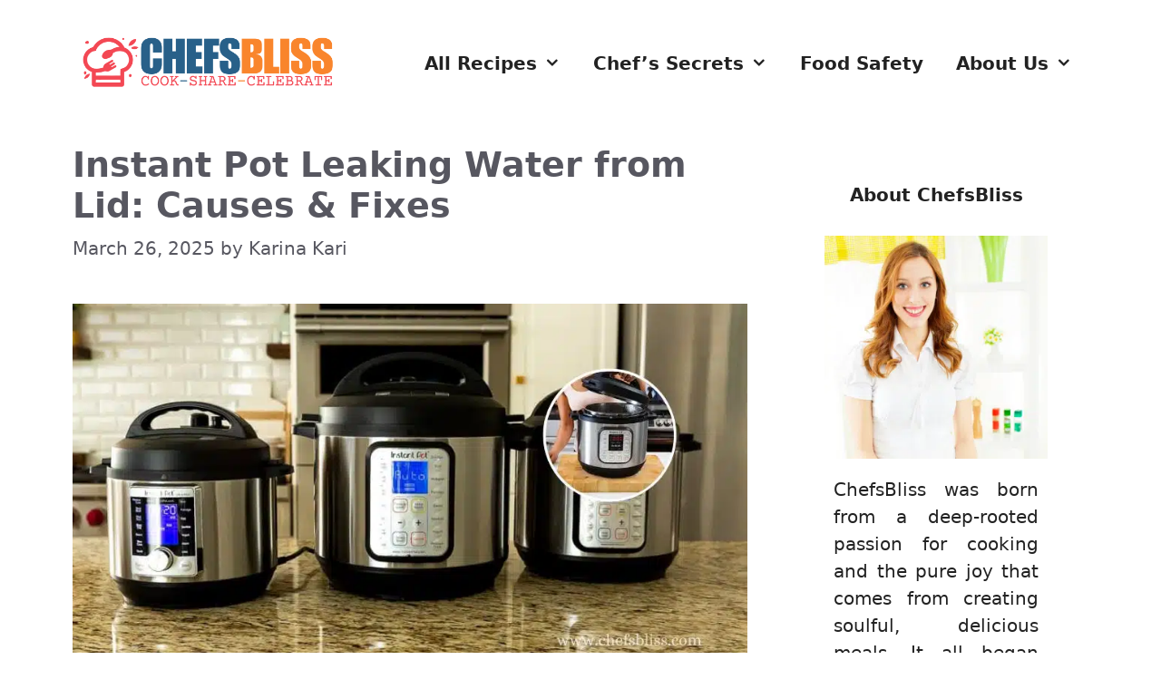

--- FILE ---
content_type: text/html; charset=UTF-8
request_url: https://chefsbliss.com/instant-pot-leaking-water-from-lid/
body_size: 27096
content:
<!DOCTYPE html><html lang="en-US"><head><meta charset="UTF-8"/>
<script>var __ezHttpConsent={setByCat:function(src,tagType,attributes,category,force,customSetScriptFn=null){var setScript=function(){if(force||window.ezTcfConsent[category]){if(typeof customSetScriptFn==='function'){customSetScriptFn();}else{var scriptElement=document.createElement(tagType);scriptElement.src=src;attributes.forEach(function(attr){for(var key in attr){if(attr.hasOwnProperty(key)){scriptElement.setAttribute(key,attr[key]);}}});var firstScript=document.getElementsByTagName(tagType)[0];firstScript.parentNode.insertBefore(scriptElement,firstScript);}}};if(force||(window.ezTcfConsent&&window.ezTcfConsent.loaded)){setScript();}else if(typeof getEzConsentData==="function"){getEzConsentData().then(function(ezTcfConsent){if(ezTcfConsent&&ezTcfConsent.loaded){setScript();}else{console.error("cannot get ez consent data");force=true;setScript();}});}else{force=true;setScript();console.error("getEzConsentData is not a function");}},};</script>
<script>var ezTcfConsent=window.ezTcfConsent?window.ezTcfConsent:{loaded:false,store_info:false,develop_and_improve_services:false,measure_ad_performance:false,measure_content_performance:false,select_basic_ads:false,create_ad_profile:false,select_personalized_ads:false,create_content_profile:false,select_personalized_content:false,understand_audiences:false,use_limited_data_to_select_content:false,};function getEzConsentData(){return new Promise(function(resolve){document.addEventListener("ezConsentEvent",function(event){var ezTcfConsent=event.detail.ezTcfConsent;resolve(ezTcfConsent);});});}</script>
<script>if(typeof _setEzCookies!=='function'){function _setEzCookies(ezConsentData){var cookies=window.ezCookieQueue;for(var i=0;i<cookies.length;i++){var cookie=cookies[i];if(ezConsentData&&ezConsentData.loaded&&ezConsentData[cookie.tcfCategory]){document.cookie=cookie.name+"="+cookie.value;}}}}
window.ezCookieQueue=window.ezCookieQueue||[];if(typeof addEzCookies!=='function'){function addEzCookies(arr){window.ezCookieQueue=[...window.ezCookieQueue,...arr];}}
addEzCookies([{name:"ezoab_515326",value:"mod275-c; Path=/; Domain=chefsbliss.com; Max-Age=7200",tcfCategory:"store_info",isEzoic:"true",},{name:"ezosuibasgeneris-1",value:"cf63cd67-5794-4293-79e9-b16932cfcc39; Path=/; Domain=chefsbliss.com; Expires=Fri, 22 Jan 2027 03:43:19 UTC; Secure; SameSite=None",tcfCategory:"understand_audiences",isEzoic:"true",}]);if(window.ezTcfConsent&&window.ezTcfConsent.loaded){_setEzCookies(window.ezTcfConsent);}else if(typeof getEzConsentData==="function"){getEzConsentData().then(function(ezTcfConsent){if(ezTcfConsent&&ezTcfConsent.loaded){_setEzCookies(window.ezTcfConsent);}else{console.error("cannot get ez consent data");_setEzCookies(window.ezTcfConsent);}});}else{console.error("getEzConsentData is not a function");_setEzCookies(window.ezTcfConsent);}</script><script type="text/javascript" data-ezscrex='false' data-cfasync='false'>window._ezaq = Object.assign({"edge_cache_status":12,"edge_response_time":356,"url":"https://chefsbliss.com/instant-pot-leaking-water-from-lid/"}, typeof window._ezaq !== "undefined" ? window._ezaq : {});</script><script type="text/javascript" data-ezscrex='false' data-cfasync='false'>window._ezaq = Object.assign({"ab_test_id":"mod275-c"}, typeof window._ezaq !== "undefined" ? window._ezaq : {});window.__ez=window.__ez||{};window.__ez.tf={};</script><script type="text/javascript" data-ezscrex='false' data-cfasync='false'>window.ezDisableAds = true;</script>
<script data-ezscrex='false' data-cfasync='false' data-pagespeed-no-defer>var __ez=__ez||{};__ez.stms=Date.now();__ez.evt={};__ez.script={};__ez.ck=__ez.ck||{};__ez.template={};__ez.template.isOrig=true;window.__ezScriptHost="//www.ezojs.com";__ez.queue=__ez.queue||function(){var e=0,i=0,t=[],n=!1,o=[],r=[],s=!0,a=function(e,i,n,o,r,s,a){var l=arguments.length>7&&void 0!==arguments[7]?arguments[7]:window,d=this;this.name=e,this.funcName=i,this.parameters=null===n?null:w(n)?n:[n],this.isBlock=o,this.blockedBy=r,this.deleteWhenComplete=s,this.isError=!1,this.isComplete=!1,this.isInitialized=!1,this.proceedIfError=a,this.fWindow=l,this.isTimeDelay=!1,this.process=function(){f("... func = "+e),d.isInitialized=!0,d.isComplete=!0,f("... func.apply: "+e);var i=d.funcName.split("."),n=null,o=this.fWindow||window;i.length>3||(n=3===i.length?o[i[0]][i[1]][i[2]]:2===i.length?o[i[0]][i[1]]:o[d.funcName]),null!=n&&n.apply(null,this.parameters),!0===d.deleteWhenComplete&&delete t[e],!0===d.isBlock&&(f("----- F'D: "+d.name),m())}},l=function(e,i,t,n,o,r,s){var a=arguments.length>7&&void 0!==arguments[7]?arguments[7]:window,l=this;this.name=e,this.path=i,this.async=o,this.defer=r,this.isBlock=t,this.blockedBy=n,this.isInitialized=!1,this.isError=!1,this.isComplete=!1,this.proceedIfError=s,this.fWindow=a,this.isTimeDelay=!1,this.isPath=function(e){return"/"===e[0]&&"/"!==e[1]},this.getSrc=function(e){return void 0!==window.__ezScriptHost&&this.isPath(e)&&"banger.js"!==this.name?window.__ezScriptHost+e:e},this.process=function(){l.isInitialized=!0,f("... file = "+e);var i=this.fWindow?this.fWindow.document:document,t=i.createElement("script");t.src=this.getSrc(this.path),!0===o?t.async=!0:!0===r&&(t.defer=!0),t.onerror=function(){var e={url:window.location.href,name:l.name,path:l.path,user_agent:window.navigator.userAgent};"undefined"!=typeof _ezaq&&(e.pageview_id=_ezaq.page_view_id);var i=encodeURIComponent(JSON.stringify(e)),t=new XMLHttpRequest;t.open("GET","//g.ezoic.net/ezqlog?d="+i,!0),t.send(),f("----- ERR'D: "+l.name),l.isError=!0,!0===l.isBlock&&m()},t.onreadystatechange=t.onload=function(){var e=t.readyState;f("----- F'D: "+l.name),e&&!/loaded|complete/.test(e)||(l.isComplete=!0,!0===l.isBlock&&m())},i.getElementsByTagName("head")[0].appendChild(t)}},d=function(e,i){this.name=e,this.path="",this.async=!1,this.defer=!1,this.isBlock=!1,this.blockedBy=[],this.isInitialized=!0,this.isError=!1,this.isComplete=i,this.proceedIfError=!1,this.isTimeDelay=!1,this.process=function(){}};function c(e,i,n,s,a,d,c,u,f){var m=new l(e,i,n,s,a,d,c,f);!0===u?o[e]=m:r[e]=m,t[e]=m,h(m)}function h(e){!0!==u(e)&&0!=s&&e.process()}function u(e){if(!0===e.isTimeDelay&&!1===n)return f(e.name+" blocked = TIME DELAY!"),!0;if(w(e.blockedBy))for(var i=0;i<e.blockedBy.length;i++){var o=e.blockedBy[i];if(!1===t.hasOwnProperty(o))return f(e.name+" blocked = "+o),!0;if(!0===e.proceedIfError&&!0===t[o].isError)return!1;if(!1===t[o].isComplete)return f(e.name+" blocked = "+o),!0}return!1}function f(e){var i=window.location.href,t=new RegExp("[?&]ezq=([^&#]*)","i").exec(i);"1"===(t?t[1]:null)&&console.debug(e)}function m(){++e>200||(f("let's go"),p(o),p(r))}function p(e){for(var i in e)if(!1!==e.hasOwnProperty(i)){var t=e[i];!0===t.isComplete||u(t)||!0===t.isInitialized||!0===t.isError?!0===t.isError?f(t.name+": error"):!0===t.isComplete?f(t.name+": complete already"):!0===t.isInitialized&&f(t.name+": initialized already"):t.process()}}function w(e){return"[object Array]"==Object.prototype.toString.call(e)}return window.addEventListener("load",(function(){setTimeout((function(){n=!0,f("TDELAY -----"),m()}),5e3)}),!1),{addFile:c,addFileOnce:function(e,i,n,o,r,s,a,l,d){t[e]||c(e,i,n,o,r,s,a,l,d)},addDelayFile:function(e,i){var n=new l(e,i,!1,[],!1,!1,!0);n.isTimeDelay=!0,f(e+" ...  FILE! TDELAY"),r[e]=n,t[e]=n,h(n)},addFunc:function(e,n,s,l,d,c,u,f,m,p){!0===c&&(e=e+"_"+i++);var w=new a(e,n,s,l,d,u,f,p);!0===m?o[e]=w:r[e]=w,t[e]=w,h(w)},addDelayFunc:function(e,i,n){var o=new a(e,i,n,!1,[],!0,!0);o.isTimeDelay=!0,f(e+" ...  FUNCTION! TDELAY"),r[e]=o,t[e]=o,h(o)},items:t,processAll:m,setallowLoad:function(e){s=e},markLoaded:function(e){if(e&&0!==e.length){if(e in t){var i=t[e];!0===i.isComplete?f(i.name+" "+e+": error loaded duplicate"):(i.isComplete=!0,i.isInitialized=!0)}else t[e]=new d(e,!0);f("markLoaded dummyfile: "+t[e].name)}},logWhatsBlocked:function(){for(var e in t)!1!==t.hasOwnProperty(e)&&u(t[e])}}}();__ez.evt.add=function(e,t,n){e.addEventListener?e.addEventListener(t,n,!1):e.attachEvent?e.attachEvent("on"+t,n):e["on"+t]=n()},__ez.evt.remove=function(e,t,n){e.removeEventListener?e.removeEventListener(t,n,!1):e.detachEvent?e.detachEvent("on"+t,n):delete e["on"+t]};__ez.script.add=function(e){var t=document.createElement("script");t.src=e,t.async=!0,t.type="text/javascript",document.getElementsByTagName("head")[0].appendChild(t)};__ez.dot=__ez.dot||{};__ez.queue.addFileOnce('/detroitchicago/boise.js', '/detroitchicago/boise.js?gcb=195-0&cb=5', true, [], true, false, true, false);__ez.queue.addFileOnce('/parsonsmaize/abilene.js', '/parsonsmaize/abilene.js?gcb=195-0&cb=e80eca0cdb', true, [], true, false, true, false);__ez.queue.addFileOnce('/parsonsmaize/mulvane.js', '/parsonsmaize/mulvane.js?gcb=195-0&cb=e75e48eec0', true, ['/parsonsmaize/abilene.js'], true, false, true, false);__ez.queue.addFileOnce('/detroitchicago/birmingham.js', '/detroitchicago/birmingham.js?gcb=195-0&cb=539c47377c', true, ['/parsonsmaize/abilene.js'], true, false, true, false);</script>
<script data-ezscrex="false" type="text/javascript" data-cfasync="false">window._ezaq = Object.assign({"ad_cache_level":0,"adpicker_placement_cnt":0,"ai_placeholder_cache_level":0,"ai_placeholder_placement_cnt":-1,"domain":"chefsbliss.com","domain_id":515326,"ezcache_level":1,"ezcache_skip_code":0,"has_bad_image":0,"has_bad_words":0,"is_sitespeed":0,"lt_cache_level":0,"publish_date":"2025-03-26","response_size":110711,"response_size_orig":104912,"response_time_orig":385,"template_id":5,"url":"https://chefsbliss.com/instant-pot-leaking-water-from-lid/","word_count":0,"worst_bad_word_level":0}, typeof window._ezaq !== "undefined" ? window._ezaq : {});__ez.queue.markLoaded('ezaqBaseReady');</script>
<script type='text/javascript' data-ezscrex='false' data-cfasync='false'>
window.ezAnalyticsStatic = true;

function analyticsAddScript(script) {
	var ezDynamic = document.createElement('script');
	ezDynamic.type = 'text/javascript';
	ezDynamic.innerHTML = script;
	document.head.appendChild(ezDynamic);
}
function getCookiesWithPrefix() {
    var allCookies = document.cookie.split(';');
    var cookiesWithPrefix = {};

    for (var i = 0; i < allCookies.length; i++) {
        var cookie = allCookies[i].trim();

        for (var j = 0; j < arguments.length; j++) {
            var prefix = arguments[j];
            if (cookie.indexOf(prefix) === 0) {
                var cookieParts = cookie.split('=');
                var cookieName = cookieParts[0];
                var cookieValue = cookieParts.slice(1).join('=');
                cookiesWithPrefix[cookieName] = decodeURIComponent(cookieValue);
                break; // Once matched, no need to check other prefixes
            }
        }
    }

    return cookiesWithPrefix;
}
function productAnalytics() {
	var d = {"pr":[6],"omd5":"417873fcf39397c1c5551d784f368c21","nar":"risk score"};
	d.u = _ezaq.url;
	d.p = _ezaq.page_view_id;
	d.v = _ezaq.visit_uuid;
	d.ab = _ezaq.ab_test_id;
	d.e = JSON.stringify(_ezaq);
	d.ref = document.referrer;
	d.c = getCookiesWithPrefix('active_template', 'ez', 'lp_');
	if(typeof ez_utmParams !== 'undefined') {
		d.utm = ez_utmParams;
	}

	var dataText = JSON.stringify(d);
	var xhr = new XMLHttpRequest();
	xhr.open('POST','/ezais/analytics?cb=1', true);
	xhr.onload = function () {
		if (xhr.status!=200) {
            return;
		}

        if(document.readyState !== 'loading') {
            analyticsAddScript(xhr.response);
            return;
        }

        var eventFunc = function() {
            if(document.readyState === 'loading') {
                return;
            }
            document.removeEventListener('readystatechange', eventFunc, false);
            analyticsAddScript(xhr.response);
        };

        document.addEventListener('readystatechange', eventFunc, false);
	};
	xhr.setRequestHeader('Content-Type','text/plain');
	xhr.send(dataText);
}
__ez.queue.addFunc("productAnalytics", "productAnalytics", null, true, ['ezaqBaseReady'], false, false, false, true);
</script><base href="https://chefsbliss.com/instant-pot-leaking-water-from-lid/"/>
	<!-- Google tag (gtag.js) -->
<script async="" src="https://www.googletagmanager.com/gtag/js?id=G-HVWJEM49Q4"></script>
<script>
  window.dataLayer = window.dataLayer || [];
  function gtag(){dataLayer.push(arguments);}
  gtag('js', new Date());

  gtag('config', 'G-HVWJEM49Q4');
</script>
	
	<title>Instant Pot Leaking Water from Lid: Causes &amp; Fixes – ChefsBliss</title>
<meta name="robots" content="max-image-preview:large"/>
<meta name="viewport" content="width=device-width, initial-scale=1"/><!-- Hubbub v.1.36.3 https://morehubbub.com/ -->
<meta property="og:locale" content="en_US"/>
<meta property="og:type" content="article"/>
<meta property="og:title" content="Instant Pot Leaking Water from Lid: Causes &amp; Fixes"/>
<meta property="og:description" content="The Instant Pot has become a staple in many kitchens for its convenience, efficiency, and versatility. However, encountering leaks, especially from the lid, can be a frustrating issue. If you&#39;re facing the dilemma of your"/>
<meta property="og:url" content="https://chefsbliss.com/instant-pot-leaking-water-from-lid/"/>
<meta property="og:site_name" content="ChefsBliss"/>
<meta property="og:updated_time" content="2024-06-03T08:44:04+00:00"/>
<meta property="article:published_time" content="2025-03-26T19:07:59+00:00"/>
<meta property="article:modified_time" content="2024-06-03T08:44:04+00:00"/>
<meta name="twitter:card" content="summary_large_image"/>
<meta name="twitter:title" content="Instant Pot Leaking Water from Lid: Causes &amp; Fixes"/>
<meta name="twitter:description" content="The Instant Pot has become a staple in many kitchens for its convenience, efficiency, and versatility. However, encountering leaks, especially from the lid, can be a frustrating issue. If you&#39;re facing the dilemma of your"/>
<meta class="flipboard-article" content="The Instant Pot has become a staple in many kitchens for its convenience, efficiency, and versatility. However, encountering leaks, especially from the lid, can be a frustrating issue. If you&#39;re facing the dilemma of your"/>
<meta property="og:image" content="https://chefsbliss.com/wp-content/uploads/2023/11/instant-pot-leaking-water-from-lid.jpg"/>
<meta name="twitter:image" content="https://chefsbliss.com/wp-content/uploads/2023/11/instant-pot-leaking-water-from-lid.jpg"/>
<meta property="og:image:width" content="900"/>
<meta property="og:image:height" content="500"/>
<!-- Hubbub v.1.36.3 https://morehubbub.com/ -->
<link rel="alternate" title="oEmbed (JSON)" type="application/json+oembed" href="https://chefsbliss.com/wp-json/oembed/1.0/embed?url=https%3A%2F%2Fchefsbliss.com%2Finstant-pot-leaking-water-from-lid%2F"/>
<link rel="alternate" title="oEmbed (XML)" type="text/xml+oembed" href="https://chefsbliss.com/wp-json/oembed/1.0/embed?url=https%3A%2F%2Fchefsbliss.com%2Finstant-pot-leaking-water-from-lid%2F&amp;format=xml"/>
<script>(()=>{"use strict";const e=[400,500,600,700,800,900],t=e=>`wprm-min-${e}`,n=e=>`wprm-max-${e}`,s=new Set,o="ResizeObserver"in window,r=o?new ResizeObserver((e=>{for(const t of e)c(t.target)})):null,i=.5/(window.devicePixelRatio||1);function c(s){const o=s.getBoundingClientRect().width||0;for(let r=0;r<e.length;r++){const c=e[r],a=o<=c+i;o>c+i?s.classList.add(t(c)):s.classList.remove(t(c)),a?s.classList.add(n(c)):s.classList.remove(n(c))}}function a(e){s.has(e)||(s.add(e),r&&r.observe(e),c(e))}!function(e=document){e.querySelectorAll(".wprm-recipe").forEach(a)}();if(new MutationObserver((e=>{for(const t of e)for(const e of t.addedNodes)e instanceof Element&&(e.matches?.(".wprm-recipe")&&a(e),e.querySelectorAll?.(".wprm-recipe").forEach(a))})).observe(document.documentElement,{childList:!0,subtree:!0}),!o){let e=0;addEventListener("resize",(()=>{e&&cancelAnimationFrame(e),e=requestAnimationFrame((()=>s.forEach(c)))}),{passive:!0})}})();</script><style id="wp-img-auto-sizes-contain-inline-css">
img:is([sizes=auto i],[sizes^="auto," i]){contain-intrinsic-size:3000px 1500px}
/*# sourceURL=wp-img-auto-sizes-contain-inline-css */
</style>

<link rel="stylesheet" id="wprm-public-css" href="https://chefsbliss.com/wp-content/plugins/wp-recipe-maker/dist/public-modern.css?ver=10.2.4" media="all"/>
<style id="wp-emoji-styles-inline-css">

	img.wp-smiley, img.emoji {
		display: inline !important;
		border: none !important;
		box-shadow: none !important;
		height: 1em !important;
		width: 1em !important;
		margin: 0 0.07em !important;
		vertical-align: -0.1em !important;
		background: none !important;
		padding: 0 !important;
	}
/*# sourceURL=wp-emoji-styles-inline-css */
</style>
<link rel="stylesheet" id="wp-block-library-css" href="https://chefsbliss.com/wp-includes/css/dist/block-library/style.min.css?ver=6.9" media="all"/>
<style id="wp-block-embed-inline-css">
.wp-block-embed.alignleft,.wp-block-embed.alignright,.wp-block[data-align=left]>[data-type="core/embed"],.wp-block[data-align=right]>[data-type="core/embed"]{max-width:360px;width:100%}.wp-block-embed.alignleft .wp-block-embed__wrapper,.wp-block-embed.alignright .wp-block-embed__wrapper,.wp-block[data-align=left]>[data-type="core/embed"] .wp-block-embed__wrapper,.wp-block[data-align=right]>[data-type="core/embed"] .wp-block-embed__wrapper{min-width:280px}.wp-block-cover .wp-block-embed{min-height:240px;min-width:320px}.wp-block-embed{overflow-wrap:break-word}.wp-block-embed :where(figcaption){margin-bottom:1em;margin-top:.5em}.wp-block-embed iframe{max-width:100%}.wp-block-embed__wrapper{position:relative}.wp-embed-responsive .wp-has-aspect-ratio .wp-block-embed__wrapper:before{content:"";display:block;padding-top:50%}.wp-embed-responsive .wp-has-aspect-ratio iframe{bottom:0;height:100%;left:0;position:absolute;right:0;top:0;width:100%}.wp-embed-responsive .wp-embed-aspect-21-9 .wp-block-embed__wrapper:before{padding-top:42.85%}.wp-embed-responsive .wp-embed-aspect-18-9 .wp-block-embed__wrapper:before{padding-top:50%}.wp-embed-responsive .wp-embed-aspect-16-9 .wp-block-embed__wrapper:before{padding-top:56.25%}.wp-embed-responsive .wp-embed-aspect-4-3 .wp-block-embed__wrapper:before{padding-top:75%}.wp-embed-responsive .wp-embed-aspect-1-1 .wp-block-embed__wrapper:before{padding-top:100%}.wp-embed-responsive .wp-embed-aspect-9-16 .wp-block-embed__wrapper:before{padding-top:177.77%}.wp-embed-responsive .wp-embed-aspect-1-2 .wp-block-embed__wrapper:before{padding-top:200%}
/*# sourceURL=https://chefsbliss.com/wp-includes/blocks/embed/style.min.css */
</style>
<style id="wp-block-paragraph-inline-css">
.is-small-text{font-size:.875em}.is-regular-text{font-size:1em}.is-large-text{font-size:2.25em}.is-larger-text{font-size:3em}.has-drop-cap:not(:focus):first-letter{float:left;font-size:8.4em;font-style:normal;font-weight:100;line-height:.68;margin:.05em .1em 0 0;text-transform:uppercase}body.rtl .has-drop-cap:not(:focus):first-letter{float:none;margin-left:.1em}p.has-drop-cap.has-background{overflow:hidden}:root :where(p.has-background){padding:1.25em 2.375em}:where(p.has-text-color:not(.has-link-color)) a{color:inherit}p.has-text-align-left[style*="writing-mode:vertical-lr"],p.has-text-align-right[style*="writing-mode:vertical-rl"]{rotate:180deg}
/*# sourceURL=https://chefsbliss.com/wp-includes/blocks/paragraph/style.min.css */
</style>
<style id="global-styles-inline-css">
:root{--wp--preset--aspect-ratio--square: 1;--wp--preset--aspect-ratio--4-3: 4/3;--wp--preset--aspect-ratio--3-4: 3/4;--wp--preset--aspect-ratio--3-2: 3/2;--wp--preset--aspect-ratio--2-3: 2/3;--wp--preset--aspect-ratio--16-9: 16/9;--wp--preset--aspect-ratio--9-16: 9/16;--wp--preset--color--black: #000000;--wp--preset--color--cyan-bluish-gray: #abb8c3;--wp--preset--color--white: #ffffff;--wp--preset--color--pale-pink: #f78da7;--wp--preset--color--vivid-red: #cf2e2e;--wp--preset--color--luminous-vivid-orange: #ff6900;--wp--preset--color--luminous-vivid-amber: #fcb900;--wp--preset--color--light-green-cyan: #7bdcb5;--wp--preset--color--vivid-green-cyan: #00d084;--wp--preset--color--pale-cyan-blue: #8ed1fc;--wp--preset--color--vivid-cyan-blue: #0693e3;--wp--preset--color--vivid-purple: #9b51e0;--wp--preset--color--contrast: var(--contrast);--wp--preset--color--contrast-2: var(--contrast-2);--wp--preset--color--contrast-3: var(--contrast-3);--wp--preset--color--base: var(--base);--wp--preset--color--base-2: var(--base-2);--wp--preset--color--base-3: var(--base-3);--wp--preset--color--accent: var(--accent);--wp--preset--gradient--vivid-cyan-blue-to-vivid-purple: linear-gradient(135deg,rgb(6,147,227) 0%,rgb(155,81,224) 100%);--wp--preset--gradient--light-green-cyan-to-vivid-green-cyan: linear-gradient(135deg,rgb(122,220,180) 0%,rgb(0,208,130) 100%);--wp--preset--gradient--luminous-vivid-amber-to-luminous-vivid-orange: linear-gradient(135deg,rgb(252,185,0) 0%,rgb(255,105,0) 100%);--wp--preset--gradient--luminous-vivid-orange-to-vivid-red: linear-gradient(135deg,rgb(255,105,0) 0%,rgb(207,46,46) 100%);--wp--preset--gradient--very-light-gray-to-cyan-bluish-gray: linear-gradient(135deg,rgb(238,238,238) 0%,rgb(169,184,195) 100%);--wp--preset--gradient--cool-to-warm-spectrum: linear-gradient(135deg,rgb(74,234,220) 0%,rgb(151,120,209) 20%,rgb(207,42,186) 40%,rgb(238,44,130) 60%,rgb(251,105,98) 80%,rgb(254,248,76) 100%);--wp--preset--gradient--blush-light-purple: linear-gradient(135deg,rgb(255,206,236) 0%,rgb(152,150,240) 100%);--wp--preset--gradient--blush-bordeaux: linear-gradient(135deg,rgb(254,205,165) 0%,rgb(254,45,45) 50%,rgb(107,0,62) 100%);--wp--preset--gradient--luminous-dusk: linear-gradient(135deg,rgb(255,203,112) 0%,rgb(199,81,192) 50%,rgb(65,88,208) 100%);--wp--preset--gradient--pale-ocean: linear-gradient(135deg,rgb(255,245,203) 0%,rgb(182,227,212) 50%,rgb(51,167,181) 100%);--wp--preset--gradient--electric-grass: linear-gradient(135deg,rgb(202,248,128) 0%,rgb(113,206,126) 100%);--wp--preset--gradient--midnight: linear-gradient(135deg,rgb(2,3,129) 0%,rgb(40,116,252) 100%);--wp--preset--font-size--small: 13px;--wp--preset--font-size--medium: 20px;--wp--preset--font-size--large: 36px;--wp--preset--font-size--x-large: 42px;--wp--preset--spacing--20: 0.44rem;--wp--preset--spacing--30: 0.67rem;--wp--preset--spacing--40: 1rem;--wp--preset--spacing--50: 1.5rem;--wp--preset--spacing--60: 2.25rem;--wp--preset--spacing--70: 3.38rem;--wp--preset--spacing--80: 5.06rem;--wp--preset--shadow--natural: 6px 6px 9px rgba(0, 0, 0, 0.2);--wp--preset--shadow--deep: 12px 12px 50px rgba(0, 0, 0, 0.4);--wp--preset--shadow--sharp: 6px 6px 0px rgba(0, 0, 0, 0.2);--wp--preset--shadow--outlined: 6px 6px 0px -3px rgb(255, 255, 255), 6px 6px rgb(0, 0, 0);--wp--preset--shadow--crisp: 6px 6px 0px rgb(0, 0, 0);}:where(.is-layout-flex){gap: 0.5em;}:where(.is-layout-grid){gap: 0.5em;}body .is-layout-flex{display: flex;}.is-layout-flex{flex-wrap: wrap;align-items: center;}.is-layout-flex > :is(*, div){margin: 0;}body .is-layout-grid{display: grid;}.is-layout-grid > :is(*, div){margin: 0;}:where(.wp-block-columns.is-layout-flex){gap: 2em;}:where(.wp-block-columns.is-layout-grid){gap: 2em;}:where(.wp-block-post-template.is-layout-flex){gap: 1.25em;}:where(.wp-block-post-template.is-layout-grid){gap: 1.25em;}.has-black-color{color: var(--wp--preset--color--black) !important;}.has-cyan-bluish-gray-color{color: var(--wp--preset--color--cyan-bluish-gray) !important;}.has-white-color{color: var(--wp--preset--color--white) !important;}.has-pale-pink-color{color: var(--wp--preset--color--pale-pink) !important;}.has-vivid-red-color{color: var(--wp--preset--color--vivid-red) !important;}.has-luminous-vivid-orange-color{color: var(--wp--preset--color--luminous-vivid-orange) !important;}.has-luminous-vivid-amber-color{color: var(--wp--preset--color--luminous-vivid-amber) !important;}.has-light-green-cyan-color{color: var(--wp--preset--color--light-green-cyan) !important;}.has-vivid-green-cyan-color{color: var(--wp--preset--color--vivid-green-cyan) !important;}.has-pale-cyan-blue-color{color: var(--wp--preset--color--pale-cyan-blue) !important;}.has-vivid-cyan-blue-color{color: var(--wp--preset--color--vivid-cyan-blue) !important;}.has-vivid-purple-color{color: var(--wp--preset--color--vivid-purple) !important;}.has-black-background-color{background-color: var(--wp--preset--color--black) !important;}.has-cyan-bluish-gray-background-color{background-color: var(--wp--preset--color--cyan-bluish-gray) !important;}.has-white-background-color{background-color: var(--wp--preset--color--white) !important;}.has-pale-pink-background-color{background-color: var(--wp--preset--color--pale-pink) !important;}.has-vivid-red-background-color{background-color: var(--wp--preset--color--vivid-red) !important;}.has-luminous-vivid-orange-background-color{background-color: var(--wp--preset--color--luminous-vivid-orange) !important;}.has-luminous-vivid-amber-background-color{background-color: var(--wp--preset--color--luminous-vivid-amber) !important;}.has-light-green-cyan-background-color{background-color: var(--wp--preset--color--light-green-cyan) !important;}.has-vivid-green-cyan-background-color{background-color: var(--wp--preset--color--vivid-green-cyan) !important;}.has-pale-cyan-blue-background-color{background-color: var(--wp--preset--color--pale-cyan-blue) !important;}.has-vivid-cyan-blue-background-color{background-color: var(--wp--preset--color--vivid-cyan-blue) !important;}.has-vivid-purple-background-color{background-color: var(--wp--preset--color--vivid-purple) !important;}.has-black-border-color{border-color: var(--wp--preset--color--black) !important;}.has-cyan-bluish-gray-border-color{border-color: var(--wp--preset--color--cyan-bluish-gray) !important;}.has-white-border-color{border-color: var(--wp--preset--color--white) !important;}.has-pale-pink-border-color{border-color: var(--wp--preset--color--pale-pink) !important;}.has-vivid-red-border-color{border-color: var(--wp--preset--color--vivid-red) !important;}.has-luminous-vivid-orange-border-color{border-color: var(--wp--preset--color--luminous-vivid-orange) !important;}.has-luminous-vivid-amber-border-color{border-color: var(--wp--preset--color--luminous-vivid-amber) !important;}.has-light-green-cyan-border-color{border-color: var(--wp--preset--color--light-green-cyan) !important;}.has-vivid-green-cyan-border-color{border-color: var(--wp--preset--color--vivid-green-cyan) !important;}.has-pale-cyan-blue-border-color{border-color: var(--wp--preset--color--pale-cyan-blue) !important;}.has-vivid-cyan-blue-border-color{border-color: var(--wp--preset--color--vivid-cyan-blue) !important;}.has-vivid-purple-border-color{border-color: var(--wp--preset--color--vivid-purple) !important;}.has-vivid-cyan-blue-to-vivid-purple-gradient-background{background: var(--wp--preset--gradient--vivid-cyan-blue-to-vivid-purple) !important;}.has-light-green-cyan-to-vivid-green-cyan-gradient-background{background: var(--wp--preset--gradient--light-green-cyan-to-vivid-green-cyan) !important;}.has-luminous-vivid-amber-to-luminous-vivid-orange-gradient-background{background: var(--wp--preset--gradient--luminous-vivid-amber-to-luminous-vivid-orange) !important;}.has-luminous-vivid-orange-to-vivid-red-gradient-background{background: var(--wp--preset--gradient--luminous-vivid-orange-to-vivid-red) !important;}.has-very-light-gray-to-cyan-bluish-gray-gradient-background{background: var(--wp--preset--gradient--very-light-gray-to-cyan-bluish-gray) !important;}.has-cool-to-warm-spectrum-gradient-background{background: var(--wp--preset--gradient--cool-to-warm-spectrum) !important;}.has-blush-light-purple-gradient-background{background: var(--wp--preset--gradient--blush-light-purple) !important;}.has-blush-bordeaux-gradient-background{background: var(--wp--preset--gradient--blush-bordeaux) !important;}.has-luminous-dusk-gradient-background{background: var(--wp--preset--gradient--luminous-dusk) !important;}.has-pale-ocean-gradient-background{background: var(--wp--preset--gradient--pale-ocean) !important;}.has-electric-grass-gradient-background{background: var(--wp--preset--gradient--electric-grass) !important;}.has-midnight-gradient-background{background: var(--wp--preset--gradient--midnight) !important;}.has-small-font-size{font-size: var(--wp--preset--font-size--small) !important;}.has-medium-font-size{font-size: var(--wp--preset--font-size--medium) !important;}.has-large-font-size{font-size: var(--wp--preset--font-size--large) !important;}.has-x-large-font-size{font-size: var(--wp--preset--font-size--x-large) !important;}
/*# sourceURL=global-styles-inline-css */
</style>

<style id="classic-theme-styles-inline-css">
/*! This file is auto-generated */
.wp-block-button__link{color:#fff;background-color:#32373c;border-radius:9999px;box-shadow:none;text-decoration:none;padding:calc(.667em + 2px) calc(1.333em + 2px);font-size:1.125em}.wp-block-file__button{background:#32373c;color:#fff;text-decoration:none}
/*# sourceURL=/wp-includes/css/classic-themes.min.css */
</style>
<link rel="stylesheet" id="generate-style-css" href="https://chefsbliss.com/wp-content/themes/generatepress/assets/css/main.min.css?ver=3.6.1" media="all"/>
<style id="generate-style-inline-css">
body{background-color:var(--base-3);color:var(--contrast);}a{color:#145478;}a:hover, a:focus, a:active{color:var(--contrast);}.wp-block-group__inner-container{max-width:1200px;margin-left:auto;margin-right:auto;}.site-header .header-image{width:300px;}.generate-back-to-top{font-size:20px;border-radius:3px;position:fixed;bottom:30px;right:30px;line-height:40px;width:40px;text-align:center;z-index:10;transition:opacity 300ms ease-in-out;opacity:0.1;transform:translateY(1000px);}.generate-back-to-top__show{opacity:1;transform:translateY(0);}:root{--contrast:#222222;--contrast-2:#575760;--contrast-3:#b2b2be;--base:#f0f0f0;--base-2:#f7f8f9;--base-3:#ffffff;--accent:#1e73be;}:root .has-contrast-color{color:var(--contrast);}:root .has-contrast-background-color{background-color:var(--contrast);}:root .has-contrast-2-color{color:var(--contrast-2);}:root .has-contrast-2-background-color{background-color:var(--contrast-2);}:root .has-contrast-3-color{color:var(--contrast-3);}:root .has-contrast-3-background-color{background-color:var(--contrast-3);}:root .has-base-color{color:var(--base);}:root .has-base-background-color{background-color:var(--base);}:root .has-base-2-color{color:var(--base-2);}:root .has-base-2-background-color{background-color:var(--base-2);}:root .has-base-3-color{color:var(--base-3);}:root .has-base-3-background-color{background-color:var(--base-3);}:root .has-accent-color{color:var(--accent);}:root .has-accent-background-color{background-color:var(--accent);}.site-description{font-size:40px;}.main-navigation a, .main-navigation .menu-toggle, .main-navigation .menu-bar-items{font-family:-apple-system, system-ui, BlinkMacSystemFont, "Segoe UI", Helvetica, Arial, sans-serif, "Apple Color Emoji", "Segoe UI Emoji", "Segoe UI Symbol";font-weight:bold;text-decoration:none;font-size:20px;}h1{font-weight:bold;font-size:38px;}h2{font-weight:bold;font-size:35px;}h3{font-weight:bold;font-size:25px;}body, button, input, select, textarea{font-size:23px;}.top-bar{background-color:#636363;color:#ffffff;}.top-bar a{color:#ffffff;}.top-bar a:hover{color:#303030;}.site-header{background-color:var(--base-3);}.main-title a,.main-title a:hover{color:var(--contrast);}.site-description{color:var(--contrast-2);}.mobile-menu-control-wrapper .menu-toggle,.mobile-menu-control-wrapper .menu-toggle:hover,.mobile-menu-control-wrapper .menu-toggle:focus,.has-inline-mobile-toggle #site-navigation.toggled{background-color:rgba(0, 0, 0, 0.02);}.main-navigation,.main-navigation ul ul{background-color:var(--base-3);}.main-navigation .main-nav ul li a, .main-navigation .menu-toggle, .main-navigation .menu-bar-items{color:var(--contrast);}.main-navigation .main-nav ul li:not([class*="current-menu-"]):hover > a, .main-navigation .main-nav ul li:not([class*="current-menu-"]):focus > a, .main-navigation .main-nav ul li.sfHover:not([class*="current-menu-"]) > a, .main-navigation .menu-bar-item:hover > a, .main-navigation .menu-bar-item.sfHover > a{color:#145478;}button.menu-toggle:hover,button.menu-toggle:focus{color:var(--contrast);}.main-navigation .main-nav ul li[class*="current-menu-"] > a{color:#145478;}.navigation-search input[type="search"],.navigation-search input[type="search"]:active, .navigation-search input[type="search"]:focus, .main-navigation .main-nav ul li.search-item.active > a, .main-navigation .menu-bar-items .search-item.active > a{color:#145478;}.main-navigation ul ul{background-color:var(--base-3);}.separate-containers .inside-article, .separate-containers .comments-area, .separate-containers .page-header, .one-container .container, .separate-containers .paging-navigation, .inside-page-header{color:var(--contrast);background-color:var(--base-3);}.inside-article a,.paging-navigation a,.comments-area a,.page-header a{color:#296089;}.inside-article a:hover,.paging-navigation a:hover,.comments-area a:hover,.page-header a:hover{color:#ed2051;}.entry-title a{color:var(--contrast);}.entry-title a:hover{color:var(--contrast-2);}.entry-meta{color:var(--contrast-2);}.entry-meta a{color:var(--contrast-2);}.entry-meta a:hover{color:#1e73be;}h1{color:var(--contrast-2);}.sidebar .widget{background-color:var(--base-3);}.footer-widgets{background-color:var(--base-3);}.footer-widgets .widget-title{color:var(--contrast);}.site-info{color:var(--base-3);background-color:#0071a5;}.site-info a{color:var(--base-3);}.site-info a:hover{color:var(--contrast-2);}.footer-bar .widget_nav_menu .current-menu-item a{color:var(--contrast-2);}input[type="text"],input[type="email"],input[type="url"],input[type="password"],input[type="search"],input[type="tel"],input[type="number"],textarea,select{color:var(--contrast);background-color:var(--base-2);border-color:var(--base);}input[type="text"]:focus,input[type="email"]:focus,input[type="url"]:focus,input[type="password"]:focus,input[type="search"]:focus,input[type="tel"]:focus,input[type="number"]:focus,textarea:focus,select:focus{color:var(--contrast);background-color:var(--base-2);border-color:var(--contrast-3);}button,html input[type="button"],input[type="reset"],input[type="submit"],a.button,a.wp-block-button__link:not(.has-background){color:var(--base-3);background-color:#145478;}button:hover,html input[type="button"]:hover,input[type="reset"]:hover,input[type="submit"]:hover,a.button:hover,button:focus,html input[type="button"]:focus,input[type="reset"]:focus,input[type="submit"]:focus,a.button:focus,a.wp-block-button__link:not(.has-background):active,a.wp-block-button__link:not(.has-background):focus,a.wp-block-button__link:not(.has-background):hover{color:var(--base-3);background-color:#ed2051;}a.generate-back-to-top{background-color:#145478;color:#ffffff;}a.generate-back-to-top:hover,a.generate-back-to-top:focus{background-color:#ed2051;color:#ffffff;}:root{--gp-search-modal-bg-color:var(--base-3);--gp-search-modal-text-color:var(--contrast);--gp-search-modal-overlay-bg-color:rgba(0,0,0,0.2);}@media (max-width: 770px){.main-navigation .menu-bar-item:hover > a, .main-navigation .menu-bar-item.sfHover > a{background:none;color:var(--contrast);}}.inside-header{padding:40px 40px 20px 40px;}.nav-below-header .main-navigation .inside-navigation.grid-container, .nav-above-header .main-navigation .inside-navigation.grid-container{padding:0px 22px 0px 22px;}.site-main .wp-block-group__inner-container{padding:40px;}.separate-containers .paging-navigation{padding-top:20px;padding-bottom:20px;}.entry-content .alignwide, body:not(.no-sidebar) .entry-content .alignfull{margin-left:-40px;width:calc(100% + 80px);max-width:calc(100% + 80px);}.main-navigation .main-nav ul li a,.menu-toggle,.main-navigation .menu-bar-item > a{padding-left:18px;padding-right:18px;line-height:40px;}.main-navigation .main-nav ul ul li a{padding:10px 18px 10px 18px;}.navigation-search input[type="search"]{height:40px;}.rtl .menu-item-has-children .dropdown-menu-toggle{padding-left:18px;}.menu-item-has-children .dropdown-menu-toggle{padding-right:18px;}.rtl .main-navigation .main-nav ul li.menu-item-has-children > a{padding-right:18px;}@media (max-width:768px){.separate-containers .inside-article, .separate-containers .comments-area, .separate-containers .page-header, .separate-containers .paging-navigation, .one-container .site-content, .inside-page-header{padding:30px;}.site-main .wp-block-group__inner-container{padding:30px;}.inside-top-bar{padding-right:30px;padding-left:30px;}.inside-header{padding-right:30px;padding-left:30px;}.widget-area .widget{padding-top:30px;padding-right:30px;padding-bottom:30px;padding-left:30px;}.footer-widgets-container{padding-top:30px;padding-right:30px;padding-bottom:30px;padding-left:30px;}.inside-site-info{padding-right:30px;padding-left:30px;}.entry-content .alignwide, body:not(.no-sidebar) .entry-content .alignfull{margin-left:-30px;width:calc(100% + 60px);max-width:calc(100% + 60px);}.one-container .site-main .paging-navigation{margin-bottom:20px;}}/* End cached CSS */.is-right-sidebar{width:30%;}.is-left-sidebar{width:30%;}.site-content .content-area{width:70%;}@media (max-width: 770px){.main-navigation .menu-toggle,.sidebar-nav-mobile:not(#sticky-placeholder){display:block;}.main-navigation ul,.gen-sidebar-nav,.main-navigation:not(.slideout-navigation):not(.toggled) .main-nav > ul,.has-inline-mobile-toggle #site-navigation .inside-navigation > *:not(.navigation-search):not(.main-nav){display:none;}.nav-align-right .inside-navigation,.nav-align-center .inside-navigation{justify-content:space-between;}.has-inline-mobile-toggle .mobile-menu-control-wrapper{display:flex;flex-wrap:wrap;}.has-inline-mobile-toggle .inside-header{flex-direction:row;text-align:left;flex-wrap:wrap;}.has-inline-mobile-toggle .header-widget,.has-inline-mobile-toggle #site-navigation{flex-basis:100%;}.nav-float-left .has-inline-mobile-toggle #site-navigation{order:10;}}
.dynamic-author-image-rounded{border-radius:100%;}.dynamic-featured-image, .dynamic-author-image{vertical-align:middle;}.one-container.blog .dynamic-content-template:not(:last-child), .one-container.archive .dynamic-content-template:not(:last-child){padding-bottom:0px;}.dynamic-entry-excerpt > p:last-child{margin-bottom:0px;}
.post-image:not(:first-child), .page-content:not(:first-child), .entry-content:not(:first-child), .entry-summary:not(:first-child), footer.entry-meta{margin-top:1.5em;}.post-image-above-header .inside-article div.featured-image, .post-image-above-header .inside-article div.post-image{margin-bottom:1.5em;}
/*# sourceURL=generate-style-inline-css */
</style>
<link rel="stylesheet" id="generate-font-icons-css" href="https://chefsbliss.com/wp-content/themes/generatepress/assets/css/components/font-icons.min.css?ver=3.6.1" media="all"/>
<link rel="stylesheet" id="dpsp-frontend-style-pro-css" href="https://chefsbliss.com/wp-content/plugins/social-pug/assets/dist/style-frontend-pro.css?ver=1.36.3" media="all"/>
<style id="dpsp-frontend-style-pro-inline-css">

				@media screen and ( max-width : 720px ) {
					.dpsp-content-wrapper.dpsp-hide-on-mobile,
					.dpsp-share-text.dpsp-hide-on-mobile {
						display: none;
					}
					.dpsp-has-spacing .dpsp-networks-btns-wrapper li {
						margin:0 2% 10px 0;
					}
					.dpsp-network-btn.dpsp-has-label:not(.dpsp-has-count) {
						max-height: 40px;
						padding: 0;
						justify-content: center;
					}
					.dpsp-content-wrapper.dpsp-size-small .dpsp-network-btn.dpsp-has-label:not(.dpsp-has-count){
						max-height: 32px;
					}
					.dpsp-content-wrapper.dpsp-size-large .dpsp-network-btn.dpsp-has-label:not(.dpsp-has-count){
						max-height: 46px;
					}
				}
			
							.dpsp-button-style-4 .dpsp-networks-btns-content.dpsp-networks-btns-wrapper .dpsp-network-btn:not(:active):not(:hover) {
								--customNetworkColor: #145478;
								--customNetworkHoverColor: #ed2051;
								background: #145478;
								border-color: #145478;
							}
							.dpsp-button-style-4 .dpsp-networks-btns-content.dpsp-networks-btns-wrapper .dpsp-network-btn .dpsp-network-icon {
								border-color: #145478;
							}
							.dpsp-button-style-4 .dpsp-networks-btns-content.dpsp-networks-btns-wrapper .dpsp-network-btn:not(:active):not(:hover)  .dpsp-network-icon  .dpsp-network-icon-inner > svg {
								fill: #145478;
							}
						
							.dpsp-button-style-4 .dpsp-networks-btns-content.dpsp-networks-btns-wrapper .dpsp-network-btn:hover .dpsp-network-icon,
							.dpsp-button-style-4 .dpsp-networks-btns-content.dpsp-networks-btns-wrapper .dpsp-network-btn:focus .dpsp-network-icon,
							.dpsp-button-style-4 .dpsp-networks-btns-content.dpsp-networks-btns-wrapper .dpsp-network-btn:focus,
							.dpsp-button-style-4 .dpsp-networks-btns-content.dpsp-networks-btns-wrapper .dpsp-network-btn:hover {
								border-color: #ed2051 !important;
								background: #ed2051 !important;
							}
						.dpsp-networks-btns-wrapper.dpsp-networks-btns-content .dpsp-network-btn {--networkHover: rgba(237, 32, 81, 0.4); --networkAccent: rgba(237, 32, 81, 1);}
/*# sourceURL=dpsp-frontend-style-pro-inline-css */
</style>
<style id="generateblocks-inline-css">
:root{--gb-container-width:1200px;}.gb-container .wp-block-image img{vertical-align:middle;}.gb-grid-wrapper .wp-block-image{margin-bottom:0;}.gb-highlight{background:none;}.gb-shape{line-height:0;}
/*# sourceURL=generateblocks-inline-css */
</style>
<link rel="stylesheet" id="generate-blog-images-css" href="https://chefsbliss.com/wp-content/plugins/gp-premium/blog/functions/css/featured-images.min.css?ver=2.5.5" media="all"/>
<script src="https://chefsbliss.com/wp-includes/js/jquery/jquery.min.js?ver=3.7.1" id="jquery-core-js"></script>
<script src="https://chefsbliss.com/wp-includes/js/jquery/jquery-migrate.min.js?ver=3.4.1" id="jquery-migrate-js"></script>
<link rel="https://api.w.org/" href="https://chefsbliss.com/wp-json/"/><link rel="alternate" title="JSON" type="application/json" href="https://chefsbliss.com/wp-json/wp/v2/posts/1777"/><link rel="canonical" href="https://chefsbliss.com/instant-pot-leaking-water-from-lid/"/>
		<script type="text/javascript" async="" defer="" data-pin-color="" data-pin-height="28" data-pin-hover="true" src="https://chefsbliss.com/wp-content/plugins/pinterest-pin-it-button-on-image-hover-and-post/js/pinit.js"></script>
		<style type="text/css"> .tippy-box[data-theme~="wprm"] { background-color: #333333; color: #FFFFFF; } .tippy-box[data-theme~="wprm"][data-placement^="top"] > .tippy-arrow::before { border-top-color: #333333; } .tippy-box[data-theme~="wprm"][data-placement^="bottom"] > .tippy-arrow::before { border-bottom-color: #333333; } .tippy-box[data-theme~="wprm"][data-placement^="left"] > .tippy-arrow::before { border-left-color: #333333; } .tippy-box[data-theme~="wprm"][data-placement^="right"] > .tippy-arrow::before { border-right-color: #333333; } .tippy-box[data-theme~="wprm"] a { color: #FFFFFF; } .wprm-comment-rating svg { width: 18px !important; height: 18px !important; } img.wprm-comment-rating { width: 90px !important; height: 18px !important; } body { --comment-rating-star-color: #ed2051; } body { --wprm-popup-font-size: 16px; } body { --wprm-popup-background: #ffffff; } body { --wprm-popup-title: #000000; } body { --wprm-popup-content: #444444; } body { --wprm-popup-button-background: #444444; } body { --wprm-popup-button-text: #ffffff; } body { --wprm-popup-accent: #747B2D; }</style><style type="text/css">.wprm-glossary-term {color: #5A822B;cursor: help;}</style><style type="text/css">.wprm-recipe-template-snippet-basic-buttons {
    font-family: inherit; /* wprm_font_family type=font */
    font-size: 0.9em; /* wprm_font_size type=font_size */
    text-align: center; /* wprm_text_align type=align */
    margin-top: 0px; /* wprm_margin_top type=size */
    margin-bottom: 10px; /* wprm_margin_bottom type=size */
}
.wprm-recipe-template-snippet-basic-buttons a  {
    margin: 5px; /* wprm_margin_button type=size */
    margin: 5px; /* wprm_margin_button type=size */
}

.wprm-recipe-template-snippet-basic-buttons a:first-child {
    margin-left: 0;
}
.wprm-recipe-template-snippet-basic-buttons a:last-child {
    margin-right: 0;
}.wprm-recipe-template-chic {
    margin: 20px auto;
    background-color: #fafafa; /* wprm_background type=color */
    font-family: -apple-system, BlinkMacSystemFont, "Segoe UI", Roboto, Oxygen-Sans, Ubuntu, Cantarell, "Helvetica Neue", sans-serif; /* wprm_main_font_family type=font */
    font-size: 0.9em; /* wprm_main_font_size type=font_size */
    line-height: 1.5em; /* wprm_main_line_height type=font_size */
    color: #333333; /* wprm_main_text type=color */
    max-width: 650px; /* wprm_max_width type=size */
}
.wprm-recipe-template-chic a {
    color: #3498db; /* wprm_link type=color */
}
.wprm-recipe-template-chic p, .wprm-recipe-template-chic li {
    font-family: -apple-system, BlinkMacSystemFont, "Segoe UI", Roboto, Oxygen-Sans, Ubuntu, Cantarell, "Helvetica Neue", sans-serif; /* wprm_main_font_family type=font */
    font-size: 1em !important;
    line-height: 1.5em !important; /* wprm_main_line_height type=font_size */
}
.wprm-recipe-template-chic li {
    margin: 0 0 0 32px !important;
    padding: 0 !important;
}
.rtl .wprm-recipe-template-chic li {
    margin: 0 32px 0 0 !important;
}
.wprm-recipe-template-chic ol, .wprm-recipe-template-chic ul {
    margin: 0 !important;
    padding: 0 !important;
}
.wprm-recipe-template-chic br {
    display: none;
}
.wprm-recipe-template-chic .wprm-recipe-name,
.wprm-recipe-template-chic .wprm-recipe-header {
    font-family: -apple-system, BlinkMacSystemFont, "Segoe UI", Roboto, Oxygen-Sans, Ubuntu, Cantarell, "Helvetica Neue", sans-serif; /* wprm_header_font_family type=font */
    color: #000000; /* wprm_header_text type=color */
    line-height: 1.3em; /* wprm_header_line_height type=font_size */
}
.wprm-recipe-template-chic .wprm-recipe-header * {
    font-family: -apple-system, BlinkMacSystemFont, "Segoe UI", Roboto, Oxygen-Sans, Ubuntu, Cantarell, "Helvetica Neue", sans-serif; /* wprm_main_font_family type=font */
}
.wprm-recipe-template-chic h1,
.wprm-recipe-template-chic h2,
.wprm-recipe-template-chic h3,
.wprm-recipe-template-chic h4,
.wprm-recipe-template-chic h5,
.wprm-recipe-template-chic h6 {
    font-family: -apple-system, BlinkMacSystemFont, "Segoe UI", Roboto, Oxygen-Sans, Ubuntu, Cantarell, "Helvetica Neue", sans-serif; /* wprm_header_font_family type=font */
    color: #212121; /* wprm_header_text type=color */
    line-height: 1.3em; /* wprm_header_line_height type=font_size */
    margin: 0 !important;
    padding: 0 !important;
}
.wprm-recipe-template-chic .wprm-recipe-header {
    margin-top: 1.2em !important;
}
.wprm-recipe-template-chic h1 {
    font-size: 2em; /* wprm_h1_size type=font_size */
}
.wprm-recipe-template-chic h2 {
    font-size: 1.8em; /* wprm_h2_size type=font_size */
}
.wprm-recipe-template-chic h3 {
    font-size: 1.2em; /* wprm_h3_size type=font_size */
}
.wprm-recipe-template-chic h4 {
    font-size: 1em; /* wprm_h4_size type=font_size */
}
.wprm-recipe-template-chic h5 {
    font-size: 1em; /* wprm_h5_size type=font_size */
}
.wprm-recipe-template-chic h6 {
    font-size: 1em; /* wprm_h6_size type=font_size */
}.wprm-recipe-template-chic {
    font-size: 1em; /* wprm_main_font_size type=font_size */
	border-style: solid; /* wprm_border_style type=border */
	border-width: 1px; /* wprm_border_width type=size */
	border-color: #E0E0E0; /* wprm_border type=color */
    padding: 10px;
    background-color: #ffffff; /* wprm_background type=color */
    max-width: 950px; /* wprm_max_width type=size */
}
.wprm-recipe-template-chic a {
    color: #5A822B; /* wprm_link type=color */
}
.wprm-recipe-template-chic .wprm-recipe-name {
    line-height: 1.3em;
    font-weight: bold;
}
.wprm-recipe-template-chic .wprm-template-chic-buttons {
	clear: both;
    font-size: 0.9em;
    text-align: center;
}
.wprm-recipe-template-chic .wprm-template-chic-buttons .wprm-recipe-icon {
    margin-right: 5px;
}
.wprm-recipe-template-chic .wprm-recipe-header {
	margin-bottom: 0.5em !important;
}
.wprm-recipe-template-chic .wprm-nutrition-label-container {
	font-size: 0.9em;
}
.wprm-recipe-template-chic .wprm-call-to-action {
	border-radius: 3px;
}.wprm-recipe-template-compact-howto {
    margin: 20px auto;
    background-color: #fafafa; /* wprm_background type=color */
    font-family: -apple-system, BlinkMacSystemFont, "Segoe UI", Roboto, Oxygen-Sans, Ubuntu, Cantarell, "Helvetica Neue", sans-serif; /* wprm_main_font_family type=font */
    font-size: 0.9em; /* wprm_main_font_size type=font_size */
    line-height: 1.5em; /* wprm_main_line_height type=font_size */
    color: #333333; /* wprm_main_text type=color */
    max-width: 650px; /* wprm_max_width type=size */
}
.wprm-recipe-template-compact-howto a {
    color: #3498db; /* wprm_link type=color */
}
.wprm-recipe-template-compact-howto p, .wprm-recipe-template-compact-howto li {
    font-family: -apple-system, BlinkMacSystemFont, "Segoe UI", Roboto, Oxygen-Sans, Ubuntu, Cantarell, "Helvetica Neue", sans-serif; /* wprm_main_font_family type=font */
    font-size: 1em !important;
    line-height: 1.5em !important; /* wprm_main_line_height type=font_size */
}
.wprm-recipe-template-compact-howto li {
    margin: 0 0 0 32px !important;
    padding: 0 !important;
}
.rtl .wprm-recipe-template-compact-howto li {
    margin: 0 32px 0 0 !important;
}
.wprm-recipe-template-compact-howto ol, .wprm-recipe-template-compact-howto ul {
    margin: 0 !important;
    padding: 0 !important;
}
.wprm-recipe-template-compact-howto br {
    display: none;
}
.wprm-recipe-template-compact-howto .wprm-recipe-name,
.wprm-recipe-template-compact-howto .wprm-recipe-header {
    font-family: -apple-system, BlinkMacSystemFont, "Segoe UI", Roboto, Oxygen-Sans, Ubuntu, Cantarell, "Helvetica Neue", sans-serif; /* wprm_header_font_family type=font */
    color: #000000; /* wprm_header_text type=color */
    line-height: 1.3em; /* wprm_header_line_height type=font_size */
}
.wprm-recipe-template-compact-howto .wprm-recipe-header * {
    font-family: -apple-system, BlinkMacSystemFont, "Segoe UI", Roboto, Oxygen-Sans, Ubuntu, Cantarell, "Helvetica Neue", sans-serif; /* wprm_main_font_family type=font */
}
.wprm-recipe-template-compact-howto h1,
.wprm-recipe-template-compact-howto h2,
.wprm-recipe-template-compact-howto h3,
.wprm-recipe-template-compact-howto h4,
.wprm-recipe-template-compact-howto h5,
.wprm-recipe-template-compact-howto h6 {
    font-family: -apple-system, BlinkMacSystemFont, "Segoe UI", Roboto, Oxygen-Sans, Ubuntu, Cantarell, "Helvetica Neue", sans-serif; /* wprm_header_font_family type=font */
    color: #212121; /* wprm_header_text type=color */
    line-height: 1.3em; /* wprm_header_line_height type=font_size */
    margin: 0 !important;
    padding: 0 !important;
}
.wprm-recipe-template-compact-howto .wprm-recipe-header {
    margin-top: 1.2em !important;
}
.wprm-recipe-template-compact-howto h1 {
    font-size: 2em; /* wprm_h1_size type=font_size */
}
.wprm-recipe-template-compact-howto h2 {
    font-size: 1.8em; /* wprm_h2_size type=font_size */
}
.wprm-recipe-template-compact-howto h3 {
    font-size: 1.2em; /* wprm_h3_size type=font_size */
}
.wprm-recipe-template-compact-howto h4 {
    font-size: 1em; /* wprm_h4_size type=font_size */
}
.wprm-recipe-template-compact-howto h5 {
    font-size: 1em; /* wprm_h5_size type=font_size */
}
.wprm-recipe-template-compact-howto h6 {
    font-size: 1em; /* wprm_h6_size type=font_size */
}.wprm-recipe-template-compact-howto {
	border-style: solid; /* wprm_border_style type=border */
	border-width: 1px; /* wprm_border_width type=size */
	border-color: #777777; /* wprm_border type=color */
	border-radius: 0px; /* wprm_border_radius type=size */
	padding: 10px;
}.wprm-recipe-template-meadow {
    margin: 20px auto;
    background-color: #ffffff; /* wprm_background type=color */
    font-family: "Inter", sans-serif; /* wprm_main_font_family type=font */
    font-size: 16px; /* wprm_main_font_size type=font_size */
    line-height: 1.5em; /* wprm_main_line_height type=font_size */
    color: #000000; /* wprm_main_text type=color */
    max-width: 1600px; /* wprm_max_width type=size */

    --meadow-accent-color: #747B2D; /* wprm_accent_color type=color */
    --meadow-main-background-color: #F3F4EC; /* wprm_main_background_color type=color */

    border: 0;
    border-top: 1px solid var(--meadow-accent-color);

    --meadow-list-border-color: #DEB538; /* wprm_list_border_color type=color */
}
.wprm-recipe-template-meadow a {
    color: #000000; /* wprm_link type=color */
}
.wprm-recipe-template-meadow p, .wprm-recipe-template-meadow li {
    font-family: "Inter", sans-serif; /* wprm_main_font_family type=font */
    font-size: 1em;
    line-height: 1.5em; /* wprm_main_line_height type=font_size */
}
.wprm-recipe-template-meadow li {
    margin: 0 0 0 32px;
    padding: 0;
}
.rtl .wprm-recipe-template-meadow li {
    margin: 0 32px 0 0;
}
.wprm-recipe-template-meadow ol, .wprm-recipe-template-meadow ul {
    margin: 0;
    padding: 0;
}
.wprm-recipe-template-meadow br {
    display: none;
}
.wprm-recipe-template-meadow .wprm-recipe-name,
.wprm-recipe-template-meadow .wprm-recipe-header {
    font-family: "Gloock", serif; /* wprm_header_font_family type=font */
    color: #1e1e1e; /* wprm_header_text type=color */
    line-height: 1.3em; /* wprm_header_line_height type=font_size */
}
.wprm-recipe-template-meadow .wprm-recipe-header * {
    font-family: "Inter", sans-serif; /* wprm_main_font_family type=font */
}
.wprm-recipe-template-meadow h1,
.wprm-recipe-template-meadow h2,
.wprm-recipe-template-meadow h3,
.wprm-recipe-template-meadow h4,
.wprm-recipe-template-meadow h5,
.wprm-recipe-template-meadow h6 {
    font-family: "Gloock", serif; /* wprm_header_font_family type=font */
    color: #1e1e1e; /* wprm_header_text type=color */
    line-height: 1.3em; /* wprm_header_line_height type=font_size */
    margin: 0;
    padding: 0;
}
.wprm-recipe-template-meadow .wprm-recipe-header {
    margin-top: 1.2em;
}
.wprm-recipe-template-meadow h1 {
    font-size: 2.2em; /* wprm_h1_size type=font_size */
}
.wprm-recipe-template-meadow h2 {
    font-size: 2.2em; /* wprm_h2_size type=font_size */
}
.wprm-recipe-template-meadow h3 {
    font-size: 1.8em; /* wprm_h3_size type=font_size */
}
.wprm-recipe-template-meadow h4 {
    font-size: 1em; /* wprm_h4_size type=font_size */
}
.wprm-recipe-template-meadow h5 {
    font-size: 1em; /* wprm_h5_size type=font_size */
}
.wprm-recipe-template-meadow h6 {
    font-size: 1em; /* wprm_h6_size type=font_size */
}
.wprm-recipe-template-meadow .meadow-header-meta {
    max-width: 800px;
    margin: 0 auto;
}</style><meta name="hubbub-info" description="Hubbub 1.36.3"/><link rel="icon" href="https://chefsbliss.com/wp-content/uploads/2024/10/cropped-chefsbliss-icon-1-32x32.png" sizes="32x32"/>
<link rel="icon" href="https://chefsbliss.com/wp-content/uploads/2024/10/cropped-chefsbliss-icon-1-192x192.png" sizes="192x192"/>
<link rel="apple-touch-icon" href="https://chefsbliss.com/wp-content/uploads/2024/10/cropped-chefsbliss-icon-1-180x180.png"/>
<meta name="msapplication-TileImage" content="https://chefsbliss.com/wp-content/uploads/2024/10/cropped-chefsbliss-icon-1-270x270.png"/>
<script type='text/javascript'>
var ezoTemplate = 'orig_site';
var ezouid = '1';
var ezoFormfactor = '1';
</script><script data-ezscrex="false" type='text/javascript'>
var soc_app_id = '0';
var did = 515326;
var ezdomain = 'chefsbliss.com';
var ezoicSearchable = 1;
</script></head>

<body class="wp-singular post-template-default single single-post postid-1777 single-format-standard wp-custom-logo wp-embed-responsive wp-theme-generatepress post-image-below-header post-image-aligned-center sticky-menu-fade right-sidebar nav-float-right one-container header-aligned-left dropdown-hover featured-image-active grow-content-body" itemtype="https://schema.org/Blog" itemscope=""><script id="rewarded-custom-ezoic" src="https://g.ezoic.net/porpoiseant/rcs.js?did=515326&url=https%3A%2F%2Fchefsbliss.com%2Finstant-pot-leaking-water-from-lid%2F" async></script>
	<a class="screen-reader-text skip-link" href="#content" title="Skip to content">Skip to content</a>		<header class="site-header grid-container has-inline-mobile-toggle" id="masthead" aria-label="Site" itemtype="https://schema.org/WPHeader" itemscope="">
			<div class="inside-header">
				<div class="site-logo">
					<a href="https://chefsbliss.com/" rel="home">
						<img class="header-image is-logo-image" alt="ChefsBliss" src="https://chefsbliss.com/wp-content/uploads/2024/10/cropped-chefsbliss-logo-2-1.png" width="1094" height="218"/>
					</a>
				</div>	<nav class="main-navigation mobile-menu-control-wrapper" id="mobile-menu-control-wrapper" aria-label="Mobile Toggle">
				<button data-nav="site-navigation" class="menu-toggle" aria-controls="primary-menu" aria-expanded="false">
			<span class="screen-reader-text">Menu</span>		</button>
	</nav>
			<nav class="main-navigation sub-menu-right" id="site-navigation" aria-label="Primary" itemtype="https://schema.org/SiteNavigationElement" itemscope="">
			<div class="inside-navigation">
								<button class="menu-toggle" aria-controls="primary-menu" aria-expanded="false">
					<span class="screen-reader-text">Menu</span>				</button>
				<div id="primary-menu" class="main-nav"><ul id="menu-primary-menu" class=" menu sf-menu"><li id="menu-item-2991" class="menu-item menu-item-type-taxonomy menu-item-object-category menu-item-has-children menu-item-2991"><a href="https://chefsbliss.com/category/recipes/">All Recipes<span role="presentation" class="dropdown-menu-toggle"></span></a>
<ul class="sub-menu">
	<li id="menu-item-4082" class="menu-item menu-item-type-taxonomy menu-item-object-category menu-item-4082"><a href="https://chefsbliss.com/category/recipes/new-year-recipes/">New Year Recipes</a></li>
	<li id="menu-item-4084" class="menu-item menu-item-type-taxonomy menu-item-object-category menu-item-4084"><a href="https://chefsbliss.com/category/recipes/valentines-day-recipes/">Valentine’s Day Recipes</a></li>
	<li id="menu-item-3715" class="menu-item menu-item-type-taxonomy menu-item-object-category menu-item-3715"><a href="https://chefsbliss.com/category/recipes/bread-recipes/">Easy Bread Recipes</a></li>
	<li id="menu-item-10779" class="menu-item menu-item-type-taxonomy menu-item-object-category menu-item-10779"><a href="https://chefsbliss.com/category/recipes/fall-recipes/">Easy Fall Recipes</a></li>
	<li id="menu-item-10791" class="menu-item menu-item-type-taxonomy menu-item-object-category menu-item-10791"><a href="https://chefsbliss.com/category/recipes/thanksgiving-recipes/">Thanksgiving Recipes</a></li>
	<li id="menu-item-12872" class="menu-item menu-item-type-taxonomy menu-item-object-category menu-item-12872"><a href="https://chefsbliss.com/category/recipes/winter-recipes/">Easy Winter Recipes</a></li>
	<li id="menu-item-3543" class="menu-item menu-item-type-taxonomy menu-item-object-category menu-item-3543"><a href="https://chefsbliss.com/category/recipes/st-patricks-day-recipes/">St Patrick’s Day Recipes</a></li>
	<li id="menu-item-3544" class="menu-item menu-item-type-taxonomy menu-item-object-category menu-item-3544"><a href="https://chefsbliss.com/category/recipes/easter-recipes/">Easter Recipes</a></li>
	<li id="menu-item-6033" class="menu-item menu-item-type-taxonomy menu-item-object-category menu-item-6033"><a href="https://chefsbliss.com/category/recipes/fathers-day-recipes/">Father’s Day Recipes</a></li>
	<li id="menu-item-6127" class="menu-item menu-item-type-taxonomy menu-item-object-category menu-item-6127"><a href="https://chefsbliss.com/category/recipes/ice-cream-recipes/">Ice Cream Recipes</a></li>
	<li id="menu-item-6128" class="menu-item menu-item-type-taxonomy menu-item-object-category menu-item-6128"><a href="https://chefsbliss.com/category/recipes/sandwich-recipes/">Sandwich Recipes</a></li>
	<li id="menu-item-6427" class="menu-item menu-item-type-taxonomy menu-item-object-category menu-item-6427"><a href="https://chefsbliss.com/category/recipes/grilling-smoking/">Grilling and Smoking</a></li>
</ul>
</li>
<li id="menu-item-30" class="menu-item menu-item-type-taxonomy menu-item-object-category menu-item-has-children menu-item-30"><a href="https://chefsbliss.com/category/chefs-secrets/">Chef’s Secrets<span role="presentation" class="dropdown-menu-toggle"></span></a>
<ul class="sub-menu">
	<li id="menu-item-522" class="menu-item menu-item-type-taxonomy menu-item-object-category menu-item-522"><a href="https://chefsbliss.com/category/chefs-secrets/substitutes/">Substitutes</a></li>
</ul>
</li>
<li id="menu-item-31" class="menu-item menu-item-type-taxonomy menu-item-object-category menu-item-31"><a href="https://chefsbliss.com/category/chefs-secrets/food-safety/">Food Safety</a></li>
<li id="menu-item-48" class="menu-item menu-item-type-post_type menu-item-object-page menu-item-has-children menu-item-48"><a href="https://chefsbliss.com/about-us/">About Us<span role="presentation" class="dropdown-menu-toggle"></span></a>
<ul class="sub-menu">
	<li id="menu-item-44" class="menu-item menu-item-type-post_type menu-item-object-page menu-item-44"><a href="https://chefsbliss.com/contact-us/">Contact Us</a></li>
	<li id="menu-item-45" class="menu-item menu-item-type-post_type menu-item-object-page menu-item-45"><a href="https://chefsbliss.com/terms/">Terms</a></li>
	<li id="menu-item-46" class="menu-item menu-item-type-post_type menu-item-object-page menu-item-46"><a href="https://chefsbliss.com/privacy-policy/">Privacy Policy</a></li>
	<li id="menu-item-47" class="menu-item menu-item-type-post_type menu-item-object-page menu-item-47"><a href="https://chefsbliss.com/disclosure/">Disclosure</a></li>
</ul>
</li>
</ul></div>			</div>
		</nav>
					</div>
		</header>
		
	<div class="site grid-container container hfeed" id="page">
				<div class="site-content" id="content">
			
	<div class="content-area" id="primary">
		<main class="site-main" id="main">
			
<article id="post-1777" class="post-1777 post type-post status-publish format-standard has-post-thumbnail hentry category-instant-pot grow-content-main grow-content-body" itemtype="https://schema.org/CreativeWork" itemscope="">
	<div class="inside-article">
					<header class="entry-header">
				<h1 class="entry-title" itemprop="headline">Instant Pot Leaking Water from Lid: Causes &amp; Fixes</h1>		<div class="entry-meta">
			<span class="posted-on"><time class="entry-date published" datetime="2025-03-26T19:07:59+00:00" itemprop="datePublished">March 26, 2025</time></span> <span class="byline">by <span class="author vcard" itemprop="author" itemtype="https://schema.org/Person" itemscope=""><a class="url fn n" href="https://chefsbliss.com/author/karina-kari/" title="View all posts by Karina Kari" rel="author" itemprop="url"><span class="author-name" itemprop="name">Karina Kari</span></a></span></span> 		</div>
					</header>
			<div class="featured-image  page-header-image-single ">
				<picture class="attachment-full size-full" itemprop="image" decoding="async" fetchpriority="high">
<source type="image/webp" srcset="https://chefsbliss.com/wp-content/uploads/2023/11/instant-pot-leaking-water-from-lid.jpg.webp 900w, https://chefsbliss.com/wp-content/uploads/2023/11/instant-pot-leaking-water-from-lid-300x167.jpg.webp 300w, https://chefsbliss.com/wp-content/uploads/2023/11/instant-pot-leaking-water-from-lid-768x427.jpg.webp 768w" sizes="(max-width: 900px) 100vw, 900px"/>
<img width="900" height="500" src="https://chefsbliss.com/wp-content/uploads/2023/11/instant-pot-leaking-water-from-lid.jpg" alt="instant pot leaking water from lid" itemprop="image" decoding="async" fetchpriority="high" srcset="https://chefsbliss.com/wp-content/uploads/2023/11/instant-pot-leaking-water-from-lid.jpg 900w, https://chefsbliss.com/wp-content/uploads/2023/11/instant-pot-leaking-water-from-lid-300x167.jpg 300w, https://chefsbliss.com/wp-content/uploads/2023/11/instant-pot-leaking-water-from-lid-768x427.jpg 768w" sizes="(max-width: 900px) 100vw, 900px"/>
</picture>

			</div>
		<div class="entry-content" itemprop="text">
			<div id="dpsp-content-top" class="dpsp-content-wrapper dpsp-shape-circle dpsp-size-medium dpsp-has-spacing dpsp-no-labels-mobile dpsp-show-on-mobile dpsp-show-total-share-count dpsp-show-total-share-count-before dpsp-button-style-4" style="min-height:40px;position:relative">
	
<div class="dpsp-total-share-wrapper" style="position:absolute;left:0">
	<span class="dpsp-icon-total-share"><svg version="1.1" xmlns="http://www.w3.org/2000/svg" width="32" height="32" viewBox="0 0 26 32"><path d="M20.8 20.8q1.984 0 3.392 1.376t1.408 3.424q0 1.984-1.408 3.392t-3.392 1.408-3.392-1.408-1.408-3.392q0-0.192 0.032-0.448t0.032-0.384l-8.32-4.992q-1.344 1.024-2.944 1.024-1.984 0-3.392-1.408t-1.408-3.392 1.408-3.392 3.392-1.408q1.728 0 2.944 0.96l8.32-4.992q0-0.128-0.032-0.384t-0.032-0.384q0-1.984 1.408-3.392t3.392-1.408 3.392 1.376 1.408 3.424q0 1.984-1.408 3.392t-3.392 1.408q-1.664 0-2.88-1.024l-8.384 4.992q0.064 0.256 0.064 0.832 0 0.512-0.064 0.768l8.384 4.992q1.152-0.96 2.88-0.96z"></path></svg></span>
	<span class="dpsp-total-share-count">1</span>
	<span>shares</span>
</div>
<ul class="dpsp-networks-btns-wrapper dpsp-networks-btns-share dpsp-networks-btns-content dpsp-column-auto dpsp-has-button-icon-animation" style="padding:0;margin:0;list-style-type:none">
<li class="dpsp-network-list-item dpsp-network-list-item-grow" style="float:left">
	<button rel="nofollow noopener" data-href="#" class="dpsp-network-btn dpsp-grow dpsp-first dpsp-has-label dpsp-has-label-mobile" target="_blank" aria-label="Save on Grow.me" title="Save on Grow.me" style="font-size:14px;padding:0rem;max-height:40px">	<span class="dpsp-network-icon dpsp-network-icon-outlined"><span class="dpsp-network-icon-inner"><svg version="1.1" xmlns="http://www.w3.org/2000/svg" width="32" height="32" viewBox="0 0 14 14"><path d="M7 12.04L6.13 11.2464C3.04 8.43681 1 6.57715 1 4.30899C1 2.45054 2.452 1 4.3 1C5.344 1 6.346 1.48732 7 2.2514C7.654 1.48732 8.656 1 9.7 1C11.548 1 13 2.45054 13 4.30899C13 6.57715 10.96 8.43681 7.87 11.2464L7 12.04Z"></path></svg></span></span>
	<span class="dpsp-network-label dpsp-network-hide-label-mobile">Save</span></button></li>

<li class="dpsp-network-list-item dpsp-network-list-item-pinterest" style="float:left">
	<button rel="nofollow noopener" data-href="#" class="dpsp-network-btn dpsp-pinterest dpsp-has-label dpsp-has-label-mobile" target="_blank" aria-label="Save to Pinterest" title="Save to Pinterest" style="font-size:14px;padding:0rem;max-height:40px">	<span class="dpsp-network-icon "><span class="dpsp-network-icon-inner"><svg version="1.1" xmlns="http://www.w3.org/2000/svg" width="32" height="32" viewBox="0 0 23 32"><path d="M0 10.656q0-1.92 0.672-3.616t1.856-2.976 2.72-2.208 3.296-1.408 3.616-0.448q2.816 0 5.248 1.184t3.936 3.456 1.504 5.12q0 1.728-0.32 3.36t-1.088 3.168-1.792 2.656-2.56 1.856-3.392 0.672q-1.216 0-2.4-0.576t-1.728-1.568q-0.16 0.704-0.48 2.016t-0.448 1.696-0.352 1.28-0.48 1.248-0.544 1.12-0.832 1.408-1.12 1.536l-0.224 0.096-0.16-0.192q-0.288-2.816-0.288-3.36 0-1.632 0.384-3.68t1.184-5.152 0.928-3.616q-0.576-1.152-0.576-3.008 0-1.504 0.928-2.784t2.368-1.312q1.088 0 1.696 0.736t0.608 1.824q0 1.184-0.768 3.392t-0.8 3.36q0 1.12 0.8 1.856t1.952 0.736q0.992 0 1.824-0.448t1.408-1.216 0.992-1.696 0.672-1.952 0.352-1.984 0.128-1.792q0-3.072-1.952-4.8t-5.12-1.728q-3.552 0-5.952 2.304t-2.4 5.856q0 0.8 0.224 1.536t0.48 1.152 0.48 0.832 0.224 0.544q0 0.48-0.256 1.28t-0.672 0.8q-0.032 0-0.288-0.032-0.928-0.288-1.632-0.992t-1.088-1.696-0.576-1.92-0.192-1.92z"></path></svg></span></span>
	<span class="dpsp-network-label dpsp-network-hide-label-mobile">Pinterest</span></button></li>

<li class="dpsp-network-list-item dpsp-network-list-item-x" style="float:left">
	<a rel="nofollow noopener" href="https://x.com/intent/tweet?text=Instant%20Pot%20Leaking%20Water%20from%20Lid%3A%20Causes%20%26amp%3B%20Fixes&amp;url=https%3A%2F%2Fchefsbliss.com%2Finstant-pot-leaking-water-from-lid%2F" class="dpsp-network-btn dpsp-x dpsp-has-label dpsp-has-label-mobile" target="_blank" aria-label="Share on X" title="Share on X" style="font-size:14px;padding:0rem;max-height:40px">	<span class="dpsp-network-icon "><span class="dpsp-network-icon-inner"><svg version="1.1" xmlns="http://www.w3.org/2000/svg" width="32" height="32" viewBox="0 0 32 28"><path d="M25.2,1.5h4.9l-10.7,12.3,12.6,16.7h-9.9l-7.7-10.1-8.8,10.1H.6l11.5-13.1L0,1.5h10.1l7,9.2L25.2,1.5ZM23.5,27.5h2.7L8.6,4.3h-2.9l17.8,23.2Z"></path></svg></span></span>
	<span class="dpsp-network-label dpsp-network-hide-label-mobile">X (Twitter)</span></a></li>

<li class="dpsp-network-list-item dpsp-network-list-item-facebook" style="float:left">
	<a rel="nofollow noopener" href="https://www.facebook.com/sharer/sharer.php?u=https%3A%2F%2Fchefsbliss.com%2Finstant-pot-leaking-water-from-lid%2F&amp;t=Instant%20Pot%20Leaking%20Water%20from%20Lid%3A%20Causes%20%26amp%3B%20Fixes" class="dpsp-network-btn dpsp-facebook dpsp-has-label dpsp-has-label-mobile" target="_blank" aria-label="Share on Facebook" title="Share on Facebook" style="font-size:14px;padding:0rem;max-height:40px">	<span class="dpsp-network-icon "><span class="dpsp-network-icon-inner"><svg version="1.1" xmlns="http://www.w3.org/2000/svg" width="32" height="32" viewBox="0 0 18 32"><path d="M17.12 0.224v4.704h-2.784q-1.536 0-2.080 0.64t-0.544 1.92v3.392h5.248l-0.704 5.28h-4.544v13.568h-5.472v-13.568h-4.544v-5.28h4.544v-3.904q0-3.328 1.856-5.152t4.96-1.824q2.624 0 4.064 0.224z"></path></svg></span></span>
	<span class="dpsp-network-label dpsp-network-hide-label-mobile">Facebook</span></a></li>

<li class="dpsp-network-list-item dpsp-network-list-item-linkedin" style="float:left">
	<a rel="nofollow noopener" href="https://www.linkedin.com/shareArticle?url=https%3A%2F%2Fchefsbliss.com%2Finstant-pot-leaking-water-from-lid%2F&amp;title=Instant%20Pot%20Leaking%20Water%20from%20Lid%3A%20Causes%20%26amp%3B%20Fixes&amp;summary=The%20Instant%20Pot%20has%20become%20a%20staple%20in%20many%20kitchens%20for%20its%20convenience%2C%20efficiency%2C%20and%20versatility.%20However%2C%20encountering%20leaks%2C%20especially%20from%20the%20lid%2C%20can%20be%20a%20frustrating%20issue.%20If%20you%27re%20facing%20the%20dilemma%20of%20your&amp;mini=true" class="dpsp-network-btn dpsp-linkedin dpsp-last dpsp-has-label dpsp-has-label-mobile" target="_blank" aria-label="Share on LinkedIn" title="Share on LinkedIn" style="font-size:14px;padding:0rem;max-height:40px">	<span class="dpsp-network-icon "><span class="dpsp-network-icon-inner"><svg version="1.1" xmlns="http://www.w3.org/2000/svg" width="32" height="32" viewBox="0 0 27 32"><path d="M6.24 11.168v17.696h-5.888v-17.696h5.888zM6.624 5.696q0 1.312-0.928 2.176t-2.4 0.864h-0.032q-1.472 0-2.368-0.864t-0.896-2.176 0.928-2.176 2.4-0.864 2.368 0.864 0.928 2.176zM27.424 18.72v10.144h-5.856v-9.472q0-1.888-0.736-2.944t-2.272-1.056q-1.12 0-1.856 0.608t-1.152 1.536q-0.192 0.544-0.192 1.44v9.888h-5.888q0.032-7.136 0.032-11.552t0-5.28l-0.032-0.864h5.888v2.56h-0.032q0.352-0.576 0.736-0.992t0.992-0.928 1.568-0.768 2.048-0.288q3.040 0 4.896 2.016t1.856 5.952z"></path></svg></span></span>
	<span class="dpsp-network-label dpsp-network-hide-label-mobile">LinkedIn</span></a></li>
</ul></div>

<style>
  #affiliate_disclaimer_text {
    background-color: #ffffff;
    border: 2px solid #145478;
    padding: 8px;
    border-radius: 6px;
    color: #000000;
    font-size: 15px;
    font-family: Cambria, serif;
    margin-bottom: 20px;
text-align: justify;
  }

  #affiliate_disclaimer_text p {
    margin: 0;
    font-style: italic;
    line-height: 1.5;
  }
</style>

<div id="affiliate_disclaimer_text">
  <p>
    All products are selected by our editorial team for quality. If you buy through our links, we may earn a small commission at no extra cost to you.
  </p>
</div>



<p>The Instant Pot has become a staple in many kitchens for its convenience, efficiency, and versatility.</p>


<p>However, encountering leaks, especially from the lid, can be a frustrating issue. If you’re facing the dilemma of your Instant Pot leaking water from the lid, don’t worry; there are several reasons why this might happen, and most issues can be easily resolved with a few simple steps.</p>
<h2 class="wp-block-heading"><strong>Instant Pot Leaking Water From Lid: Causes And Fixes</strong></h2>
<p><!-- /wp:post-content --></p>
<p>Leaking water from the lid of your Instant Pot can be frustrating, but it’s a common issue that can be resolved with a few simple fixes.</p>
<p>The leakage can stem from various sources, so it’s crucial to identify the cause to find the appropriate solution.</p>
<p>One common reason for leaks is <strong>sealing ring issues</strong>. The sealing ring may become worn out or misaligned, causing water to escape during pressure cooking. Inspect the ring for any damage or debris and ensure it is properly seated in the lid.</p>
<p>An <strong>improperly functioning quick-release valve</strong> can also lead to leaks. Make sure the valve is in the sealed position when cooking and check for any blockages or damage that may prevent proper sealing.</p>
<p>The <strong>lid-locking mechanism</strong> can sometimes be the culprit. If the lid is not securely locked in place, water can escape. Ensure that the lid is properly aligned and latched to minimize leakage.</p>
<p>By addressing these common issues, you can prevent or resolve water leaks from the lid of your Instant Pot.</p>
<p>Remember to follow the manufacturer’s instructions and regularly maintain the sealing ring to keep your cooking experience free from any leaks.</p>
<h2 class="wp-block-heading"><strong>Trouble Shooting Your Instant Pot Lid Leak</strong></h2>
<p><!-- /wp:heading --></p>
<p>When you notice your Instant Pot leaking water from the lid, troubleshooting the issue can help you identify and resolve the problem. Follow these steps to diagnose the source of the leak:</p>
<h4><strong>Step-by-step diagnostic process:</strong></h4>
<ul>
<li>Perform a visual inspection of the lid components, including the sealing ring and float valve, to ensure proper alignment and condition.</li>
<li>Check the steam release components, such as the steam release handle and float valve, for any blockages or obstructions.</li>
<li>Inspect the sealing ring for cracks or damages that may prevent it from creating an airtight seal.</li>
</ul>
<p>If you find any issues during the diagnostic process, follow the manufacturer’s instructions to address them. It is important to maintain and clean the Instant Pot lid regularly to ensure optimal performance and prevent leaks.</p>
<p>By following these troubleshooting steps, you can identify the cause of the water leak and take appropriate measures to fix it.</p>
<p>Proper maintenance and care of your Instant Pot lid will help avoid future leaks and ensure successful cooking experiences.</p>
<p><!-- wp:heading {"level":2} --></p>
<h2 class="wp-block-heading"><strong>Practical Fixes For Instant Pot Water Leaks</strong></h2>
<p><!-- /wp:heading --></p>
<p>Instant Pots are a convenient and efficient way to cook delicious meals. However, if you notice water leaking from the lid of your Instant Pot, it can be frustrating and worrisome.</p>
<p><strong> Luckily, there are several practical fixes that can help resolve this issue.</strong></p>
<p><strong>Replacing the sealing ring:</strong> One common cause of water leaks is a worn or damaged sealing ring. Ensure that the ring is properly inserted and seated in the lid. If it is damaged, replace it with a new one.</p>
<p><strong>Cleaning the Instant Pot lid and components:</strong> Water leaks can occur due to food residue or debris on the lid or its components. Regularly clean the lid, sealing ring, and steam release valve to prevent leaks.</p>
<p><strong>Ensuring proper lid closure technique:</strong> Incorrectly closing the lid can result in water leaks. Ensure that the lid is properly aligned and locked into place before cooking. The floating valve should be in the sealing position.</p>
<p><strong>Tips for maintaining a leak-free lid:</strong> Avoid overfilling the Instant Pot, as excess liquid can seep out from the lid. Additionally, avoid using the Instant Pot for high-foaming ingredients. Always properly clean and dry the lid after each use to prevent buildup.</p>
<h2><strong>Prevention and Maintenance Tips</strong></h2>
<ul>
<li><strong>Regular Cleaning:</strong> Clean your Instant Pot thoroughly after each use, paying close attention to the lid components and sealing ring.</li>
<li><strong>Replace Components:</strong> Replace the sealing ring periodically, ideally every 12-18 months, or if it shows signs of damage.</li>
<li><strong>Avoid Overfilling:</strong> Adhere to the fill lines to prevent excessive pressure buildup.</li>
</ul>
<p><!-- wp:heading {"level":2} --></p>
<p><!-- /wp:heading --></p>
<p><!-- wp:heading {"level":3} --></p>
<h3 class="wp-block-heading"><strong>Why Is My Instant Pot Leaking Water From The Lid?</strong></h3>
<p><!-- /wp:heading --></p>
<p><!-- wp:paragraph --></p>
<p>There could be several reasons why your Instant Pot is leaking water from the lid. One possibility is that the sealing ring needs to be replaced. Another possibility is that the pressure valve is not properly closed. It’s also possible that the lid is not properly aligned or that there is debris or food stuck in the sealing ring or the valve.</p>
<p><!-- /wp:paragraph --></p>
<p><!-- wp:heading {"level":3} --></p>
<h3 class="wp-block-heading"><strong>How Do I Fix A Leaky Instant Pot Lid?</strong></h3>
<p><!-- /wp:heading --></p>
<p><!-- wp:paragraph --></p>
<p>To fix a leaky Instant Pot lid, start by checking the sealing ring to ensure it is properly in place and not damaged. Clean the sealing ring and the valve to remove any debris or food particles. Make sure that the pressure valve is closed correctly.</p>
<p><!-- /wp:paragraph --></p>
<p><!-- wp:paragraph --></p>
<p>If the leak persists, consider replacing the sealing ring.</p>
<p><!-- /wp:paragraph --></p>
<p><!-- wp:heading {"level":3} --></p>
<h3 class="wp-block-heading"><strong>Can A Leaking Instant Pot Lid Be Dangerous?</strong></h3>
<p><!-- /wp:heading --></p>
<p><!-- wp:paragraph --></p>
<p>A leaking Instant Pot lid can be dangerous as it may result in loss of pressure and can impact the cooking time and the quality of the food. It is important to address the issue promptly to ensure safe and efficient cooking.</p>
<p><!-- /wp:paragraph --></p>
<p><!-- wp:paragraph --></p>
<p>Check the sealing ring, valve, and alignment of the lid to prevent any potential risks.</p>
<p><!-- /wp:paragraph --></p>
<p><!-- wp:heading {"level":2} --></p>
<h3 class="wp-block-heading" style="text-align: center;"><strong>Conclusion</strong></h3>
<p><!-- /wp:heading --></p>
<p><!-- wp:paragraph --></p>
<p>To sum up, experiencing water leakage from the lid of your Instant Pot can be frustrating. However, with proper troubleshooting and maintenance, you can easily fix this issue. Remember to check the sealing ring, ensure proper alignment of the lid, and clean the venting knob regularly.</p>
<p><!-- /wp:paragraph --></p>
<p><!-- wp:paragraph --></p>
<p>By following these simple steps, you can ensure a leak-free cooking experience with your Instant Pot. Happy cooking!</p>		</div>

				<footer class="entry-meta" aria-label="Entry meta">
			<span class="cat-links"><span class="screen-reader-text">Categories </span><a href="https://chefsbliss.com/category/kitchenware-fixes/instant-pot/" rel="category tag">Instant Pot</a></span> 		</footer>
			</div>
</article>
		</main>
	</div>

	<div class="widget-area sidebar is-right-sidebar" id="right-sidebar">
	<div class="inside-right-sidebar">
		<!-- Ezoic - wp_sidebar - sidebar --><div id="ezoic-pub-ad-placeholder-107" data-inserter-version="-1"></div><!-- End Ezoic - wp_sidebar - sidebar --><aside id="block-58" class="widget inner-padding widget_block"><style>.gb-container-d7642846{margin-right:0px;margin-left:0px;}</style><div class="gb-container gb-container-d7642846">
<style>.gb-container-44691df3{margin-right:5px;margin-left:5px;}</style><div class="gb-container gb-container-44691df3">
<style>p.gb-headline-144cf13a{font-size:20px;text-align:center;}</style>
<p class="gb-headline gb-headline-144cf13a gb-headline-text"><strong>About ChefsBliss</strong></p>


<style>.gb-container-32b022a8{padding-bottom:10px;}</style><div class="gb-container gb-container-32b022a8">
<style>.gb-image-c2e1b382{border:0px solid #ff084a;vertical-align:middle;}</style>
<figure class="gb-block-image gb-block-image-c2e1b382"><picture loading="lazy" decoding="async" class="gb-image gb-image-c2e1b382" title="karina kari (1)">
<source type="image/webp" srcset="https://chefsbliss.com/wp-content/uploads/2024/10/karina-kari-1-1-300x300.png.webp 300w, https://chefsbliss.com/wp-content/uploads/2024/10/karina-kari-1-1-1024x1024.png.webp 1024w, https://chefsbliss.com/wp-content/uploads/2024/10/karina-kari-1-1-150x150.png.webp 150w, https://chefsbliss.com/wp-content/uploads/2024/10/karina-kari-1-1-768x768.png.webp 768w, https://chefsbliss.com/wp-content/uploads/2024/10/karina-kari-1-1-1536x1536.png.webp 1536w, https://chefsbliss.com/wp-content/uploads/2024/10/karina-kari-1-1.png.webp 2000w" sizes="auto, (max-width: 300px) 100vw, 300px"/>
<img loading="lazy" decoding="async" width="300" height="300" src="http://chefsbliss.com/wp-content/uploads/2024/10/karina-kari-1-1-300x300.png" alt="" srcset="https://chefsbliss.com/wp-content/uploads/2024/10/karina-kari-1-1-300x300.png 300w, https://chefsbliss.com/wp-content/uploads/2024/10/karina-kari-1-1-1024x1024.png 1024w, https://chefsbliss.com/wp-content/uploads/2024/10/karina-kari-1-1-150x150.png 150w, https://chefsbliss.com/wp-content/uploads/2024/10/karina-kari-1-1-768x768.png 768w, https://chefsbliss.com/wp-content/uploads/2024/10/karina-kari-1-1-1536x1536.png 1536w, https://chefsbliss.com/wp-content/uploads/2024/10/karina-kari-1-1-500x500.png 500w, https://chefsbliss.com/wp-content/uploads/2024/10/karina-kari-1-1.png 2000w" sizes="auto, (max-width: 300px) 100vw, 300px"/>
</picture>
</figure>

</div>

<style>p.gb-headline-17c4a2e6{font-size:20px;text-align:justify;padding-right:10px;padding-left:10px;}</style>
<p class="gb-headline gb-headline-17c4a2e6 gb-headline-text">ChefsBliss was born from a deep-rooted passion for cooking and the pure joy that comes from creating soulful, delicious meals. It all began when two friends, Karina Kari and Steph B., realized that their shared love for exploring flavors and experimenting with recipes was something worth sharing with the world.</p>


<style>a.gb-button-8019c607{display:flex;align-items:center;column-gap:0.5em;text-align:center;padding:5px 20px;margin-bottom:15px;background-color:#296089;color:#ffffff;text-decoration:none;}a.gb-button-8019c607:hover, a.gb-button-8019c607:active, a.gb-button-8019c607:focus{background-color:#ed2051;color:#ffffff;}</style>
<a class="gb-button gb-button-8019c607 gb-button-text" href="https://www.pinterest.com/chefsbliss/"><strong>Find on Pinterest</strong></a>



<figure class="wp-block-embed is-type-rich is-provider-pinterest wp-block-embed-pinterest"><div class="wp-block-embed__wrapper">
<iframe loading="lazy" title="Chefsbliss - Easy &amp; Delicious Recipes" src="https://assets.pinterest.com/ext/embed.html?grid=chefsbliss&amp;src=oembed" height="900" width="450" frameborder="0" scrolling="no"></iframe>
</div></figure>

</div>
</div></aside><!-- Ezoic - wp_sidebar_bottom - sidebar_bottom --><div id="ezoic-pub-ad-placeholder-111" data-inserter-version="-1"></div><!-- End Ezoic - wp_sidebar_bottom - sidebar_bottom -->	</div>
</div>

	</div>
</div>


<div class="site-footer">
	<style>.gb-container-4baf4bb5{background-color:#001333;color:var(--base-3);}</style><div class="gb-container gb-container-4baf4bb5">
<style>.gb-container-369d5c4c{max-width:1200px;padding:60px 20px 40px;margin-right:auto;margin-left:auto;}</style><div class="gb-container gb-container-369d5c4c">
<style>.gb-grid-wrapper-0b04f523{display:flex;flex-wrap:wrap;row-gap:20px;margin-left:-50px;}.gb-grid-wrapper-0b04f523 > .gb-grid-column{box-sizing:border-box;padding-left:50px;}@media (max-width: 1024px) {.gb-grid-wrapper-0b04f523{row-gap:60px;}}</style><div class="gb-grid-wrapper gb-grid-wrapper-0b04f523">
<style>.gb-grid-wrapper > .gb-grid-column-f0d31d81{width:30%;}@media (max-width: 1024px) {.gb-grid-wrapper > .gb-grid-column-f0d31d81{width:50%;}}@media (max-width: 767px) {.gb-grid-wrapper > .gb-grid-column-f0d31d81{width:100%;}}</style><div class="gb-grid-column gb-grid-column-f0d31d81"><div class="gb-container gb-container-f0d31d81">
<style>.gb-block-image-6e8859e9{margin-bottom:10px;text-align:left;}.gb-image-6e8859e9{border-bottom-width:0px;border-bottom-style:solid;width:220px;vertical-align:middle;}</style>
<figure class="gb-block-image gb-block-image-6e8859e9"><picture loading="lazy" decoding="async" class="gb-image gb-image-6e8859e9" title="chefsbliss logo (2)">
<source type="image/webp" srcset="https://chefsbliss.com/wp-content/uploads/2024/10/chefsbliss-logo-2-1.png.webp 1094w, https://chefsbliss.com/wp-content/uploads/2024/10/chefsbliss-logo-2-1-300x60.png.webp 300w, https://chefsbliss.com/wp-content/uploads/2024/10/chefsbliss-logo-2-1-1024x205.png.webp 1024w" sizes="auto, (max-width: 1094px) 100vw, 1094px"/>
<img loading="lazy" decoding="async" width="1094" height="219" src="http://chefsbliss.com/wp-content/uploads/2024/10/chefsbliss-logo-2-1.png" alt="" srcset="https://chefsbliss.com/wp-content/uploads/2024/10/chefsbliss-logo-2-1.png 1094w, https://chefsbliss.com/wp-content/uploads/2024/10/chefsbliss-logo-2-1-300x60.png 300w, https://chefsbliss.com/wp-content/uploads/2024/10/chefsbliss-logo-2-1-1024x205.png 1024w, https://chefsbliss.com/wp-content/uploads/2024/10/chefsbliss-logo-2-1-768x154.png 768w" sizes="auto, (max-width: 1094px) 100vw, 1094px"/>
</picture>
</figure>


<style>p.gb-headline-2da01a1b{font-size:15px;line-height:18px;text-align:justify;margin-bottom:0px;}</style>
<p class="gb-headline gb-headline-2da01a1b gb-headline-text">At Chefs Bliss, our menu is designed to inspire creativity, encourage culinary exploration, and bring people together through the joy of cooking. No matter the occasion or your culinary skill level, there’s always something delicious waiting for you to discover.</p>

</div></div>

<style>.gb-grid-wrapper > .gb-grid-column-9e0754df{width:20%;}@media (max-width: 1024px) {.gb-grid-wrapper > .gb-grid-column-9e0754df{width:50%;}}@media (max-width: 767px) {.gb-grid-wrapper > .gb-grid-column-9e0754df{width:100%;}}</style><div class="gb-grid-column gb-grid-column-9e0754df"><div class="gb-container gb-container-9e0754df">
<style>h3.gb-headline-7fb18e41{display:inline-flex;font-size:20px;padding-bottom:5px;border-bottom:1px solid #f9842d;color:var(--base-3);}</style>
<h3 class="gb-headline gb-headline-7fb18e41 gb-headline-text"><strong>Categories</strong></h3>


<style>p.gb-headline-378649ae{display:flex;align-items:center;column-gap:0.5em;font-size:15px;margin-bottom:5px;color:var(--base-3);}p.gb-headline-378649ae a{color:var(--base-3);}p.gb-headline-378649ae a:hover{color:#f9842d;}p.gb-headline-378649ae .gb-icon{line-height:0;}p.gb-headline-378649ae .gb-icon svg{width:1em;height:1em;fill:currentColor;}</style>
<p class="gb-headline gb-headline-378649ae"><span class="gb-icon"><svg viewBox="0 0 16 16" class="bi bi-play-fill" fill="currentColor" height="16" width="16" xmlns="http://www.w3.org/2000/svg">   <path d="m11.596 8.697-6.363 3.692c-.54.313-1.233-.066-1.233-.697V4.308c0-.63.692-1.01 1.233-.696l6.363 3.692a.802.802 0 0 1 0 1.393"></path> </svg></span><span class="gb-headline-text"><a href="http://chefsbliss.com/">Home</a></span></p>


<style>p.gb-headline-0521e722{display:flex;align-items:center;column-gap:0.5em;font-size:15px;margin-bottom:5px;color:var(--base-3);}p.gb-headline-0521e722 a{color:var(--base-3);}p.gb-headline-0521e722 a:hover{color:#f9842d;}p.gb-headline-0521e722 .gb-icon{line-height:0;}p.gb-headline-0521e722 .gb-icon svg{width:1em;height:1em;fill:currentColor;}</style>
<p class="gb-headline gb-headline-0521e722"><span class="gb-icon"><svg viewBox="0 0 16 16" class="bi bi-play-fill" fill="currentColor" height="16" width="16" xmlns="http://www.w3.org/2000/svg">   <path d="m11.596 8.697-6.363 3.692c-.54.313-1.233-.066-1.233-.697V4.308c0-.63.692-1.01 1.233-.696l6.363 3.692a.802.802 0 0 1 0 1.393"></path> </svg></span><span class="gb-headline-text"><a href="http://chefsbliss.com/category/recipes/">All Recipes</a></span></p>


<style>p.gb-headline-df3da458{display:flex;align-items:center;column-gap:0.5em;font-size:15px;margin-bottom:5px;color:var(--base-3);}p.gb-headline-df3da458 a{color:var(--base-3);}p.gb-headline-df3da458 a:hover{color:#f9842d;}p.gb-headline-df3da458 .gb-icon{line-height:0;}p.gb-headline-df3da458 .gb-icon svg{width:1em;height:1em;fill:currentColor;}</style>
<p class="gb-headline gb-headline-df3da458"><span class="gb-icon"><svg viewBox="0 0 16 16" class="bi bi-play-fill" fill="currentColor" height="16" width="16" xmlns="http://www.w3.org/2000/svg">   <path d="m11.596 8.697-6.363 3.692c-.54.313-1.233-.066-1.233-.697V4.308c0-.63.692-1.01 1.233-.696l6.363 3.692a.802.802 0 0 1 0 1.393"></path> </svg></span><span class="gb-headline-text"><a href="http://chefsbliss.com/category/chefs-secrets/">Chef’s Secrets</a></span></p>


<style>p.gb-headline-b40013c7{display:flex;align-items:center;column-gap:0.5em;font-size:15px;margin-bottom:5px;color:var(--base-3);}p.gb-headline-b40013c7 a{color:var(--base-3);}p.gb-headline-b40013c7 a:hover{color:#f9842d;}p.gb-headline-b40013c7 .gb-icon{line-height:0;}p.gb-headline-b40013c7 .gb-icon svg{width:1em;height:1em;fill:currentColor;}</style>
<p class="gb-headline gb-headline-b40013c7"><span class="gb-icon"><svg viewBox="0 0 16 16" class="bi bi-play-fill" fill="currentColor" height="16" width="16" xmlns="http://www.w3.org/2000/svg">   <path d="m11.596 8.697-6.363 3.692c-.54.313-1.233-.066-1.233-.697V4.308c0-.63.692-1.01 1.233-.696l6.363 3.692a.802.802 0 0 1 0 1.393"></path> </svg></span><span class="gb-headline-text"><a href="http://chefsbliss.com/category/chefs-secrets/food-safety/">Food Safety</a></span></p>


<style>p.gb-headline-f781c88d{display:flex;align-items:center;column-gap:0.5em;font-size:15px;margin-bottom:5px;color:var(--base-3);}p.gb-headline-f781c88d a{color:var(--base-3);}p.gb-headline-f781c88d a:hover{color:#f9842d;}p.gb-headline-f781c88d .gb-icon{line-height:0;}p.gb-headline-f781c88d .gb-icon svg{width:1em;height:1em;fill:currentColor;}</style>
<p class="gb-headline gb-headline-f781c88d"><span class="gb-icon"><svg viewBox="0 0 16 16" class="bi bi-play-fill" fill="currentColor" height="16" width="16" xmlns="http://www.w3.org/2000/svg">   <path d="m11.596 8.697-6.363 3.692c-.54.313-1.233-.066-1.233-.697V4.308c0-.63.692-1.01 1.233-.696l6.363 3.692a.802.802 0 0 1 0 1.393"></path> </svg></span><span class="gb-headline-text"><a href="http://chefsbliss.com/category/kitchenware-fixes/">Kitchenware Fixes</a></span></p>

</div></div>

<style>.gb-grid-wrapper > .gb-grid-column-654b2a88{width:20%;}@media (max-width: 1024px) {.gb-grid-wrapper > .gb-grid-column-654b2a88{width:50%;}}@media (max-width: 767px) {.gb-grid-wrapper > .gb-grid-column-654b2a88{width:100%;}}</style><div class="gb-grid-column gb-grid-column-654b2a88"><div class="gb-container gb-container-654b2a88">
<style>h3.gb-headline-6c171fc2{display:inline-flex;font-size:20px;padding-bottom:5px;border-bottom:1px solid #f9842d;color:var(--base-3);}</style>
<h3 class="gb-headline gb-headline-6c171fc2 gb-headline-text"><strong>Quick Links</strong></h3>


<style>p.gb-headline-7fb8e904{display:flex;align-items:center;column-gap:0.5em;font-size:15px;margin-bottom:5px;color:var(--base-3);}p.gb-headline-7fb8e904 a{color:var(--base-3);}p.gb-headline-7fb8e904 a:hover{color:#f9842d;}p.gb-headline-7fb8e904 .gb-icon{line-height:0;}p.gb-headline-7fb8e904 .gb-icon svg{width:1em;height:1em;fill:currentColor;}</style>
<p class="gb-headline gb-headline-7fb8e904"><span class="gb-icon"><svg viewBox="0 0 16 16" class="bi bi-play-fill" fill="currentColor" height="16" width="16" xmlns="http://www.w3.org/2000/svg">   <path d="m11.596 8.697-6.363 3.692c-.54.313-1.233-.066-1.233-.697V4.308c0-.63.692-1.01 1.233-.696l6.363 3.692a.802.802 0 0 1 0 1.393"></path> </svg></span><span class="gb-headline-text"><a href="http://chefsbliss.com/about-us/">About Us</a></span></p>


<style>p.gb-headline-567c2205{display:flex;align-items:center;column-gap:0.5em;font-size:15px;margin-bottom:5px;color:var(--base-3);}p.gb-headline-567c2205 a{color:var(--base-3);}p.gb-headline-567c2205 a:hover{color:#f9842d;}p.gb-headline-567c2205 .gb-icon{line-height:0;}p.gb-headline-567c2205 .gb-icon svg{width:1em;height:1em;fill:currentColor;}</style>
<p class="gb-headline gb-headline-567c2205"><span class="gb-icon"><svg viewBox="0 0 16 16" class="bi bi-play-fill" fill="currentColor" height="16" width="16" xmlns="http://www.w3.org/2000/svg">   <path d="m11.596 8.697-6.363 3.692c-.54.313-1.233-.066-1.233-.697V4.308c0-.63.692-1.01 1.233-.696l6.363 3.692a.802.802 0 0 1 0 1.393"></path> </svg></span><span class="gb-headline-text"><a href="http://chefsbliss.com/contact-us/">Contact us</a></span></p>


<style>p.gb-headline-14ff0831{display:flex;align-items:center;column-gap:0.5em;font-size:15px;margin-bottom:5px;color:var(--base-3);}p.gb-headline-14ff0831 a{color:var(--base-3);}p.gb-headline-14ff0831 a:hover{color:#f9842d;}p.gb-headline-14ff0831 .gb-icon{line-height:0;}p.gb-headline-14ff0831 .gb-icon svg{width:1em;height:1em;fill:currentColor;}</style>
<p class="gb-headline gb-headline-14ff0831"><span class="gb-icon"><svg viewBox="0 0 16 16" class="bi bi-play-fill" fill="currentColor" height="16" width="16" xmlns="http://www.w3.org/2000/svg">   <path d="m11.596 8.697-6.363 3.692c-.54.313-1.233-.066-1.233-.697V4.308c0-.63.692-1.01 1.233-.696l6.363 3.692a.802.802 0 0 1 0 1.393"></path> </svg></span><span class="gb-headline-text"><a href="http://chefsbliss.com/privacy-policy/">Privacy Policy</a></span></p>


<style>p.gb-headline-90bd6b5d{display:flex;align-items:center;column-gap:0.5em;font-size:15px;margin-bottom:5px;color:var(--base-3);}p.gb-headline-90bd6b5d a{color:var(--base-3);}p.gb-headline-90bd6b5d a:hover{color:#f9842d;}p.gb-headline-90bd6b5d .gb-icon{line-height:0;}p.gb-headline-90bd6b5d .gb-icon svg{width:1em;height:1em;fill:currentColor;}</style>
<p class="gb-headline gb-headline-90bd6b5d"><span class="gb-icon"><svg viewBox="0 0 16 16" class="bi bi-play-fill" fill="currentColor" height="16" width="16" xmlns="http://www.w3.org/2000/svg">   <path d="m11.596 8.697-6.363 3.692c-.54.313-1.233-.066-1.233-.697V4.308c0-.63.692-1.01 1.233-.696l6.363 3.692a.802.802 0 0 1 0 1.393"></path> </svg></span><span class="gb-headline-text"><a href="http://chefsbliss.com/terms/">Terms</a></span></p>


<style>p.gb-headline-0b157300{display:flex;align-items:center;column-gap:0.5em;font-size:15px;margin-bottom:5px;color:var(--base-3);}p.gb-headline-0b157300 a{color:var(--base-3);}p.gb-headline-0b157300 a:hover{color:#f9842d;}p.gb-headline-0b157300 .gb-icon{line-height:0;}p.gb-headline-0b157300 .gb-icon svg{width:1em;height:1em;fill:currentColor;}</style>
<p class="gb-headline gb-headline-0b157300"><span class="gb-icon"><svg viewBox="0 0 16 16" class="bi bi-play-fill" fill="currentColor" height="16" width="16" xmlns="http://www.w3.org/2000/svg">   <path d="m11.596 8.697-6.363 3.692c-.54.313-1.233-.066-1.233-.697V4.308c0-.63.692-1.01 1.233-.696l6.363 3.692a.802.802 0 0 1 0 1.393"></path> </svg></span><span class="gb-headline-text"><a href="http://chefsbliss.com/disclosure/">Disclosure</a></span></p>

</div></div>

<style>.gb-grid-wrapper > .gb-grid-column-b1ad9ea7{width:30%;}@media (max-width: 1024px) {.gb-grid-wrapper > .gb-grid-column-b1ad9ea7{width:50%;}}@media (max-width: 767px) {.gb-grid-wrapper > .gb-grid-column-b1ad9ea7{width:100%;}}</style><div class="gb-grid-column gb-grid-column-b1ad9ea7"><div class="gb-container gb-container-b1ad9ea7">
<style>h3.gb-headline-9cabfc64{display:inline-flex;font-size:20px;padding-bottom:5px;border-bottom:1px solid #f9842d;color:var(--base-3);}</style>
<h3 class="gb-headline gb-headline-9cabfc64 gb-headline-text"><strong>Contact Us</strong></h3>


<style>p.gb-headline-bb525e01{display:flex;align-items:center;column-gap:0.5em;font-size:15px;margin-bottom:5px;}p.gb-headline-bb525e01 .gb-icon{line-height:0;}p.gb-headline-bb525e01 .gb-icon svg{width:1em;height:1em;fill:currentColor;}</style>
<p class="gb-headline gb-headline-bb525e01"><span class="gb-icon"><svg viewBox="0 0 16 16" class="bi bi-telephone-outbound-fill" fill="currentColor" height="16" width="16" xmlns="http://www.w3.org/2000/svg">   <path d="M1.885.511a1.745 1.745 0 0 1 2.61.163L6.29 2.98c.329.423.445.974.315 1.494l-.547 2.19a.68.68 0 0 0 .178.643l2.457 2.457a.68.68 0 0 0 .644.178l2.189-.547a1.75 1.75 0 0 1 1.494.315l2.306 1.794c.829.645.905 1.87.163 2.611l-1.034 1.034c-.74.74-1.846 1.065-2.877.702a18.6 18.6 0 0 1-7.01-4.42 18.6 18.6 0 0 1-4.42-7.009c-.362-1.03-.037-2.137.703-2.877zM11 .5a.5.5 0 0 1 .5-.5h4a.5.5 0 0 1 .5.5v4a.5.5 0 0 1-1 0V1.707l-4.146 4.147a.5.5 0 0 1-.708-.708L14.293 1H11.5a.5.5 0 0 1-.5-.5" fill-rule="evenodd"></path> </svg></span><span class="gb-headline-text">248-823-6929</span></p>


<style>p.gb-headline-d1b9277e{display:flex;align-items:center;column-gap:0.5em;font-size:15px;margin-bottom:5px;}p.gb-headline-d1b9277e .gb-icon{line-height:0;}p.gb-headline-d1b9277e .gb-icon svg{width:1em;height:1em;fill:currentColor;}</style>
<p class="gb-headline gb-headline-d1b9277e"><span class="gb-icon"><svg viewBox="0 0 16 16" class="bi bi-envelope-plus" fill="currentColor" height="16" width="16" xmlns="http://www.w3.org/2000/svg">   <path d="M2 2a2 2 0 0 0-2 2v8.01A2 2 0 0 0 2 14h5.5a.5.5 0 0 0 0-1H2a1 1 0 0 1-.966-.741l5.64-3.471L8 9.583l7-4.2V8.5a.5.5 0 0 0 1 0V4a2 2 0 0 0-2-2zm3.708 6.208L1 11.105V5.383zM1 4.217V4a1 1 0 0 1 1-1h12a1 1 0 0 1 1 1v.217l-7 4.2z"></path>   <path d="M16 12.5a3.5 3.5 0 1 1-7 0 3.5 3.5 0 0 1 7 0m-3.5-2a.5.5 0 0 0-.5.5v1h-1a.5.5 0 0 0 0 1h1v1a.5.5 0 0 0 1 0v-1h1a.5.5 0 0 0 0-1h-1v-1a.5.5 0 0 0-.5-.5"></path> </svg></span><span class="gb-headline-text">chefsbliss@gmail.com</span></p>


<style>p.gb-headline-9c530e23{display:flex;align-items:center;column-gap:0.5em;font-size:15px;margin-bottom:5px;}p.gb-headline-9c530e23 .gb-icon{line-height:0;}p.gb-headline-9c530e23 .gb-icon svg{width:1em;height:1em;fill:currentColor;}</style>
<p class="gb-headline gb-headline-9c530e23"><span class="gb-icon"><svg viewBox="0 0 16 16" class="bi bi-house-add" fill="currentColor" height="16" width="16" xmlns="http://www.w3.org/2000/svg">   <path d="M8.707 1.5a1 1 0 0 0-1.414 0L.646 8.146a.5.5 0 0 0 .708.708L2 8.207V13.5A1.5 1.5 0 0 0 3.5 15h4a.5.5 0 1 0 0-1h-4a.5.5 0 0 1-.5-.5V7.207l5-5 6.646 6.647a.5.5 0 0 0 .708-.708L13 5.793V2.5a.5.5 0 0 0-.5-.5h-1a.5.5 0 0 0-.5.5v1.293z"></path>   <path d="M16 12.5a3.5 3.5 0 1 1-7 0 3.5 3.5 0 0 1 7 0m-3.5-2a.5.5 0 0 0-.5.5v1h-1a.5.5 0 0 0 0 1h1v1a.5.5 0 1 0 1 0v-1h1a.5.5 0 1 0 0-1h-1v-1a.5.5 0 0 0-.5-.5"></path> </svg></span><span class="gb-headline-text">San Pedro, CA 90731</span></p>


<style>a.gb-button-08896346{display:inline-flex;align-items:center;column-gap:0.5em;font-size:18px;padding:8px 13px 9px 10px;background-color:#ff0015;color:#ffffff;text-decoration:none;}a.gb-button-08896346:hover, a.gb-button-08896346:active, a.gb-button-08896346:focus{background-color:#f24855;color:#ffffff;}a.gb-button-08896346 .gb-icon{line-height:0;}a.gb-button-08896346 .gb-icon svg{fill:currentColor;}</style>
<a class="gb-button gb-button-08896346" href="http://www.pinterest.com/chefsbliss/" target="_blank" rel="noopener noreferrer"><span class="gb-icon"><svg aria-hidden="true" role="img" height="1em" width="1em" viewBox="0 0 384 512" xmlns="http://www.w3.org/2000/svg"><path fill="currentColor" d="M204 6.5C101.4 6.5 0 74.9 0 185.6 0 256 39.6 296 63.6 296c9.9 0 15.6-27.6 15.6-35.4 0-9.3-23.7-29.1-23.7-67.8 0-80.4 61.2-137.4 140.4-137.4 68.1 0 118.5 38.7 118.5 109.8 0 53.1-21.3 152.7-90.3 152.7-24.9 0-46.2-18-46.2-43.8 0-37.8 26.4-74.4 26.4-113.4 0-66.2-93.9-54.2-93.9 25.8 0 16.8 2.1 35.4 9.6 50.7-13.8 59.4-42 147.9-42 209.1 0 18.9 2.7 37.5 4.5 56.4 3.4 3.8 1.7 3.4 6.9 1.5 50.4-69 48.6-82.5 71.4-172.8 12.3 23.4 44.1 36 69.3 36 106.2 0 153.9-103.5 153.9-196.8C384 71.3 298.2 6.5 204 6.5z"></path></svg></span><span class="gb-button-text">Pinterest</span></a>

</div></div>
</div>
</div>

<style>.gb-container-6826db77{max-width:1200px;padding:20px;margin-right:auto;margin-left:auto;border-top:1px solid #f9842d;}</style><div class="gb-container gb-container-6826db77">
<style>p.gb-headline-98aa9351{font-size:15px;text-align:center;}</style>
<p class="gb-headline gb-headline-98aa9351 gb-headline-text">Amazon Associates Program. ChefsBliss is a participant in the Amazon Services LLC Associates Program, an affiliate advertising program designed to provide a means for sites to earn advertising fees by advertising and linking to Amazon.com. *Amazon and the Amazon logo are trademarks of Amazon.com, Inc., or its affiliates. As an Amazon Associate, I earn from qualifying purchases.</p>


<style>h6.gb-headline-8a4834d3{text-align:center;}</style>
<h6 class="gb-headline gb-headline-8a4834d3 gb-headline-text"><strong>© 2024 ChefsBliss | All Rights Reserved.</strong></h6>

</div>
</div></div>

<a title="Scroll back to top" aria-label="Scroll back to top" rel="nofollow" href="#" class="generate-back-to-top" data-scroll-speed="400" data-start-scroll="300" role="button">
					
				</a><script type="speculationrules">
{"prefetch":[{"source":"document","where":{"and":[{"href_matches":"/*"},{"not":{"href_matches":["/wp-*.php","/wp-admin/*","/wp-content/uploads/*","/wp-content/*","/wp-content/plugins/*","/wp-content/themes/generatepress/*","/*\\?(.+)"]}},{"not":{"selector_matches":"a[rel~=\"nofollow\"]"}},{"not":{"selector_matches":".no-prefetch, .no-prefetch a"}}]},"eagerness":"conservative"}]}
</script>
<div id="grow-wp-data" data-grow="{&#34;content&#34;:{&#34;ID&#34;:1777,&#34;categories&#34;:[{&#34;ID&#34;:7}]}}"></div><script id="generate-a11y">
!function(){"use strict";if("querySelector"in document&&"addEventListener"in window){var e=document.body;e.addEventListener("pointerdown",(function(){e.classList.add("using-mouse")}),{passive:!0}),e.addEventListener("keydown",(function(){e.classList.remove("using-mouse")}),{passive:!0})}}();
</script>
<div id="mv-grow-data" data-settings="{&#34;general&#34;:{&#34;contentSelector&#34;:false,&#34;show_count&#34;:{&#34;content&#34;:false,&#34;sidebar&#34;:false},&#34;isTrellis&#34;:false,&#34;license_last4&#34;:&#34;&#34;},&#34;post&#34;:{&#34;ID&#34;:1777,&#34;categories&#34;:[{&#34;ID&#34;:7}]},&#34;shareCounts&#34;:{&#34;facebook&#34;:0,&#34;pinterest&#34;:1,&#34;reddit&#34;:0,&#34;twitter&#34;:0},&#34;shouldRun&#34;:true,&#34;buttonSVG&#34;:{&#34;share&#34;:{&#34;height&#34;:32,&#34;width&#34;:26,&#34;paths&#34;:[&#34;M20.8 20.8q1.984 0 3.392 1.376t1.408 3.424q0 1.984-1.408 3.392t-3.392 1.408-3.392-1.408-1.408-3.392q0-0.192 0.032-0.448t0.032-0.384l-8.32-4.992q-1.344 1.024-2.944 1.024-1.984 0-3.392-1.408t-1.408-3.392 1.408-3.392 3.392-1.408q1.728 0 2.944 0.96l8.32-4.992q0-0.128-0.032-0.384t-0.032-0.384q0-1.984 1.408-3.392t3.392-1.408 3.392 1.376 1.408 3.424q0 1.984-1.408 3.392t-3.392 1.408q-1.664 0-2.88-1.024l-8.384 4.992q0.064 0.256 0.064 0.832 0 0.512-0.064 0.768l8.384 4.992q1.152-0.96 2.88-0.96z&#34;]},&#34;grow&#34;:{&#34;height&#34;:32,&#34;width&#34;:40,&#34;paths&#34;:[&#34;M 40.0625 12.7344 C 40.0625 14.4219 40.0625 16.1094 40.0391 17.8086 C 39.9922 17.8711 39.9453 17.9219 39.9375 17.9766 C 39.8906 18.3164 39.875 18.6641 39.8047 19 C 39.4766 20.5898 39.0273 22.1406 38.2422 23.5781 C 37.6953 24.5781 37.043 25.4961 36.2617 26.3086 C 35.7773 26.8125 35.2383 27.2695 34.6914 27.7031 C 33.2227 28.8633 31.582 29.7227 29.8242 30.3281 C 28.6953 30.7148 27.5469 31.0586 26.3906 31.3438 C 25.5273 31.5625 24.6328 31.6836 23.7461 31.8008 C 23.0938 31.8867 22.4336 31.8906 21.7773 31.9414 C 21.7227 31.9453 21.6719 32.0195 21.6211 32.0625 C 21.1133 32.0625 20.6016 32.0625 20.082 32.043 C 19.8477 31.332 19.5703 30.6484 19.4063 29.9414 C 19.1328 28.7578 18.9023 27.5586 18.7031 26.3594 C 18.5742 25.5781 18.4766 24.7852 18.4531 23.9922 C 18.4258 22.9453 18.4648 21.8945 18.5117 20.8438 C 18.5391 20.2305 18.5703 19.6016 18.7109 19.0078 C 18.957 17.9609 19.2344 16.9141 19.5977 15.9063 C 20.1523 14.375 21 13.0039 22.125 11.8281 C 22.6602 11.2695 23.25 10.7617 23.8516 10.2773 C 25.0469 9.32031 26.3828 8.59766 27.7852 8.01172 C 29.0547 7.47656 30.3594 7.01953 31.7188 6.76563 C 33.043 6.51953 34.3672 6.27344 35.7031 6.09375 C 36.4063 5.99609 37.1328 6.03125 37.8477 6.01953 C 38.4727 6.00781 38.4883 6.01172 38.6602 6.62891 C 38.9922 7.80469 39.3359 8.98047 39.6016 10.168 C 39.7813 10.957 39.8281 11.7734 39.9414 12.5781 C 39.9492 12.6367 40.0195 12.6836 40.0625 12.7344 Z M 40.0625 12.7344&#34;,&#34;M 20.2617 0.0625 C 20.3633 0.152344 20.4258 0.257812 20.5195 0.324219 C 21.9844 1.36328 23.3203 2.55469 24.5352 3.875 C 25.2422 4.64063 25.8789 5.46875 26.5469 6.26953 C 26.5977 6.33203 26.6172 6.41406 26.6563 6.49609 C 25.4414 7.03125 24.293 7.66406 23.2383 8.44922 C 22.6992 8.85156 22.1719 9.27734 21.668 9.72266 C 20.6875 10.5859 19.8516 11.582 19.1563 12.6914 C 18.3164 14.0273 17.6719 15.457 17.3008 16.9961 C 17.0859 17.8984 16.8984 18.8086 16.7344 19.7188 C 16.6484 20.2148 16.6367 20.7227 16.5977 21.2227 C 16.5703 21.6445 16.5273 22.0664 16.5391 22.4883 C 16.5586 23.1914 16.6133 23.8945 16.6602 24.5977 C 16.6953 25.1016 16.7266 25.6016 16.793 26.1016 C 16.8906 26.8516 17.0078 27.6016 17.1367 28.3477 C 17.2266 28.8594 17.3516 29.3672 17.4805 29.9727 C 16.918 29.4297 16.4063 28.9531 15.9141 28.4531 C 15.6016 28.1328 15.3203 27.7734 15.0234 27.4375 C 14.0898 26.3945 13.25 25.2773 12.5313 24.0703 C 11.7539 22.7656 11.0625 21.4102 10.6758 19.9258 C 10.4688 19.1211 10.3203 18.2969 10.1836 17.4727 C 10.1016 16.9883 10.0313 16.4883 10.0586 16.0039 C 10.1055 15.1719 10.1953 14.3359 10.3359 13.5156 C 10.5664 12.1406 11.0469 10.8359 11.6836 9.60156 C 12.1758 8.64844 12.7461 7.72266 13.3555 6.83594 C 13.9023 6.04297 14.5195 5.29297 15.1563 4.57031 C 15.8359 3.79688 16.5391 3.03906 17.3008 2.35547 C 18.1289 1.60938 19.0391 0.953125 19.9141 0.253906 C 19.9727 0.210938 20.0156 0.152344 20.0508 0.0820312 C 20.1016 0.0625 20.168 0.0625 20.2617 0.0625 Z M 20.2617 0.0625&#34;,&#34;M 0.0625 14.75 C 0.105469 14.668 0.183594 14.6172 0.183594 14.5625 C 0.214844 14.0156 0.210938 13.4609 0.261719 12.9141 C 0.320312 12.2305 0.394531 11.5469 0.519531 10.8711 C 0.675781 10.0078 0.867188 9.15234 1.08594 8.30469 C 1.28516 7.54297 1.54297 6.79297 1.78906 6.04297 C 1.80859 5.97266 1.93359 5.89063 2.01172 5.89453 C 2.85938 5.92578 3.71094 5.9375 4.55469 6.02344 C 5.60938 6.13672 6.66797 6.27344 7.71094 6.47656 C 8.62109 6.65625 9.51172 6.94531 10.4063 7.1875 C 10.543 7.22266 10.6758 7.26953 10.8203 7.31641 C 10.5352 7.84766 10.2422 8.35547 9.98828 8.88281 C 9.27344 10.3672 8.69141 11.9023 8.46484 13.5508 C 8.34375 14.418 8.21484 15.2969 8.21875 16.1719 C 8.22656 17.5547 8.44531 18.9219 8.83594 20.2578 C 9.19141 21.4609 9.65625 22.6211 10.2383 23.7305 C 10.9141 25.0117 11.7031 26.2148 12.582 27.3633 C 13.6094 28.707 14.7891 29.9063 15.9844 31.0898 C 16.2188 31.3242 16.4766 31.5352 16.793 31.8164 C 16.3203 31.7617 15.9414 31.7461 15.5742 31.6719 C 14.6875 31.4961 13.8047 31.3203 12.9297 31.0977 C 11.6641 30.7773 10.4258 30.3594 9.23047 29.8281 C 8.13672 29.3477 7.09766 28.7813 6.12109 28.0977 C 4.99219 27.3086 4.01172 26.3633 3.14453 25.2852 C 2.11719 24.0078 1.39453 22.5742 0.949219 21.0078 C 0.671875 20.0273 0.515625 19.0156 0.320312 18.0117 C 0.210938 17.4414 0.171875 16.8633 0.1875 16.2852 C 0.1875 16.2188 0.136719 16.1523 0.0859375 16.1094 C 0.0625 15.6797 0.0625 15.2305 0.0625 14.75 Z M 0.0625 14.75&#34;]},&#34;pinterest&#34;:{&#34;height&#34;:32,&#34;width&#34;:23,&#34;paths&#34;:[&#34;M0 10.656q0-1.92 0.672-3.616t1.856-2.976 2.72-2.208 3.296-1.408 3.616-0.448q2.816 0 5.248 1.184t3.936 3.456 1.504 5.12q0 1.728-0.32 3.36t-1.088 3.168-1.792 2.656-2.56 1.856-3.392 0.672q-1.216 0-2.4-0.576t-1.728-1.568q-0.16 0.704-0.48 2.016t-0.448 1.696-0.352 1.28-0.48 1.248-0.544 1.12-0.832 1.408-1.12 1.536l-0.224 0.096-0.16-0.192q-0.288-2.816-0.288-3.36 0-1.632 0.384-3.68t1.184-5.152 0.928-3.616q-0.576-1.152-0.576-3.008 0-1.504 0.928-2.784t2.368-1.312q1.088 0 1.696 0.736t0.608 1.824q0 1.184-0.768 3.392t-0.8 3.36q0 1.12 0.8 1.856t1.952 0.736q0.992 0 1.824-0.448t1.408-1.216 0.992-1.696 0.672-1.952 0.352-1.984 0.128-1.792q0-3.072-1.952-4.8t-5.12-1.728q-3.552 0-5.952 2.304t-2.4 5.856q0 0.8 0.224 1.536t0.48 1.152 0.48 0.832 0.224 0.544q0 0.48-0.256 1.28t-0.672 0.8q-0.032 0-0.288-0.032-0.928-0.288-1.632-0.992t-1.088-1.696-0.576-1.92-0.192-1.92z&#34;]},&#34;twitter&#34;:{&#34;height&#34;:28,&#34;width&#34;:32,&#34;paths&#34;:[&#34;M25.2,1.5h4.9l-10.7,12.3,12.6,16.7h-9.9l-7.7-10.1-8.8,10.1H.6l11.5-13.1L0,1.5h10.1l7,9.2L25.2,1.5ZM23.5,27.5h2.7L8.6,4.3h-2.9l17.8,23.2Z&#34;]},&#34;facebook&#34;:{&#34;height&#34;:32,&#34;width&#34;:18,&#34;paths&#34;:[&#34;M17.12 0.224v4.704h-2.784q-1.536 0-2.080 0.64t-0.544 1.92v3.392h5.248l-0.704 5.28h-4.544v13.568h-5.472v-13.568h-4.544v-5.28h4.544v-3.904q0-3.328 1.856-5.152t4.96-1.824q2.624 0 4.064 0.224z&#34;]},&#34;linkedin&#34;:{&#34;height&#34;:32,&#34;width&#34;:27,&#34;paths&#34;:[&#34;M6.24 11.168v17.696h-5.888v-17.696h5.888zM6.624 5.696q0 1.312-0.928 2.176t-2.4 0.864h-0.032q-1.472 0-2.368-0.864t-0.896-2.176 0.928-2.176 2.4-0.864 2.368 0.864 0.928 2.176zM27.424 18.72v10.144h-5.856v-9.472q0-1.888-0.736-2.944t-2.272-1.056q-1.12 0-1.856 0.608t-1.152 1.536q-0.192 0.544-0.192 1.44v9.888h-5.888q0.032-7.136 0.032-11.552t0-5.28l-0.032-0.864h5.888v2.56h-0.032q0.352-0.576 0.736-0.992t0.992-0.928 1.568-0.768 2.048-0.288q3.040 0 4.896 2.016t1.856 5.952z&#34;]},&#34;grow_override&#34;:{&#34;height&#34;:14,&#34;width&#34;:14,&#34;paths&#34;:[&#34;M7 12.04L6.13 11.2464C3.04 8.43681 1 6.57715 1 4.30899C1 2.45054 2.452 1 4.3 1C5.344 1 6.346 1.48732 7 2.2514C7.654 1.48732 8.656 1 9.7 1C11.548 1 13 2.45054 13 4.30899C13 6.57715 10.96 8.43681 7.87 11.2464L7 12.04Z&#34;]}},&#34;inlineContentHook&#34;:[&#34;loop_start&#34;]}"></div><script data-grow-initializer="">!(function(){window.growMe||((window.growMe=function(e){window.growMe._.push(e);}),(window.growMe._=[]));var e=document.createElement("script");(e.type="text/javascript"),(e.src="https://faves.grow.me/main.js"),(e.defer=!0),e.setAttribute("data-grow-faves-site-id","U2l0ZTo1MWE3Njc4MC0zMWQyLTQyMDgtODViOS02OGNjMDA0NDZkYmY=");var t=document.getElementsByTagName("script")[0];t.parentNode.insertBefore(e,t);})();</script><script id="wprm-public-js-extra">
var wprm_public = {"user":"0","endpoints":{"analytics":"https://chefsbliss.com/wp-json/wp-recipe-maker/v1/analytics","integrations":"https://chefsbliss.com/wp-json/wp-recipe-maker/v1/integrations","manage":"https://chefsbliss.com/wp-json/wp-recipe-maker/v1/manage","utilities":"https://chefsbliss.com/wp-json/wp-recipe-maker/v1/utilities"},"settings":{"jump_output_hash":true,"features_comment_ratings":true,"template_color_comment_rating":"#ed2051","instruction_media_toggle_default":"on","video_force_ratio":false,"analytics_enabled":true,"google_analytics_enabled":false,"print_new_tab":true,"print_recipe_identifier":"slug"},"post_id":"1777","home_url":"https://chefsbliss.com/","print_slug":"wprm_print","permalinks":"/%postname%/","ajax_url":"https://chefsbliss.com/wp-admin/admin-ajax.php","nonce":"b1a8fc1b98","api_nonce":"d727fc8a04","translations":[],"version":{"free":"10.2.4"}};
//# sourceURL=wprm-public-js-extra
</script>
<script src="https://chefsbliss.com/wp-content/plugins/wp-recipe-maker/dist/public-modern.js?ver=10.2.4" id="wprm-public-js"></script>
<script src="https://chefsbliss.com/wp-content/plugins/pinterest-pin-it-button-on-image-hover-and-post/js/main.js?ver=6.9" id="wl-pin-main-js"></script>
<script id="wl-pin-main-js-after">
jQuery(document).ready(function(){jQuery(".is-cropped img").each(function(){jQuery(this).attr("style", "min-height: 120px;min-width: 100px;");});jQuery(".avatar").attr("style", "min-width: unset; min-height: unset;");});
//# sourceURL=wl-pin-main-js-after
</script>
<script id="generate-menu-js-before">
var generatepressMenu = {"toggleOpenedSubMenus":true,"openSubMenuLabel":"Open Sub-Menu","closeSubMenuLabel":"Close Sub-Menu"};
//# sourceURL=generate-menu-js-before
</script>
<script src="https://chefsbliss.com/wp-content/themes/generatepress/assets/js/menu.min.js?ver=3.6.1" id="generate-menu-js"></script>
<script id="generate-back-to-top-js-before">
var generatepressBackToTop = {"smooth":true};
//# sourceURL=generate-back-to-top-js-before
</script>
<script src="https://chefsbliss.com/wp-content/themes/generatepress/assets/js/back-to-top.min.js?ver=3.6.1" id="generate-back-to-top-js"></script>
<script id="dpsp-frontend-js-pro-js-extra">
var dpsp_ajax_send_save_this_email = {"ajax_url":"https://chefsbliss.com/wp-admin/admin-ajax.php","dpsp_token":"fee22197e3"};
//# sourceURL=dpsp-frontend-js-pro-js-extra
</script>
<script async="" data-noptimize="" data-cfasync="false" src="https://chefsbliss.com/wp-content/plugins/social-pug/assets/dist/front-end-free.js?ver=1.36.3" id="dpsp-frontend-js-pro-js"></script>
<script id="wp-emoji-settings" type="application/json">
{"baseUrl":"https://s.w.org/images/core/emoji/17.0.2/72x72/","ext":".png","svgUrl":"https://s.w.org/images/core/emoji/17.0.2/svg/","svgExt":".svg","source":{"concatemoji":"https://chefsbliss.com/wp-includes/js/wp-emoji-release.min.js?ver=6.9"}}
</script>
<script type="module">
/*! This file is auto-generated */
const a=JSON.parse(document.getElementById("wp-emoji-settings").textContent),o=(window._wpemojiSettings=a,"wpEmojiSettingsSupports"),s=["flag","emoji"];function i(e){try{var t={supportTests:e,timestamp:(new Date).valueOf()};sessionStorage.setItem(o,JSON.stringify(t))}catch(e){}}function c(e,t,n){e.clearRect(0,0,e.canvas.width,e.canvas.height),e.fillText(t,0,0);t=new Uint32Array(e.getImageData(0,0,e.canvas.width,e.canvas.height).data);e.clearRect(0,0,e.canvas.width,e.canvas.height),e.fillText(n,0,0);const a=new Uint32Array(e.getImageData(0,0,e.canvas.width,e.canvas.height).data);return t.every((e,t)=>e===a[t])}function p(e,t){e.clearRect(0,0,e.canvas.width,e.canvas.height),e.fillText(t,0,0);var n=e.getImageData(16,16,1,1);for(let e=0;e<n.data.length;e++)if(0!==n.data[e])return!1;return!0}function u(e,t,n,a){switch(t){case"flag":return n(e,"\ud83c\udff3\ufe0f\u200d\u26a7\ufe0f","\ud83c\udff3\ufe0f\u200b\u26a7\ufe0f")?!1:!n(e,"\ud83c\udde8\ud83c\uddf6","\ud83c\udde8\u200b\ud83c\uddf6")&&!n(e,"\ud83c\udff4\udb40\udc67\udb40\udc62\udb40\udc65\udb40\udc6e\udb40\udc67\udb40\udc7f","\ud83c\udff4\u200b\udb40\udc67\u200b\udb40\udc62\u200b\udb40\udc65\u200b\udb40\udc6e\u200b\udb40\udc67\u200b\udb40\udc7f");case"emoji":return!a(e,"\ud83e\u1fac8")}return!1}function f(e,t,n,a){let r;const o=(r="undefined"!=typeof WorkerGlobalScope&&self instanceof WorkerGlobalScope?new OffscreenCanvas(300,150):document.createElement("canvas")).getContext("2d",{willReadFrequently:!0}),s=(o.textBaseline="top",o.font="600 32px Arial",{});return e.forEach(e=>{s[e]=t(o,e,n,a)}),s}function r(e){var t=document.createElement("script");t.src=e,t.defer=!0,document.head.appendChild(t)}a.supports={everything:!0,everythingExceptFlag:!0},new Promise(t=>{let n=function(){try{var e=JSON.parse(sessionStorage.getItem(o));if("object"==typeof e&&"number"==typeof e.timestamp&&(new Date).valueOf()<e.timestamp+604800&&"object"==typeof e.supportTests)return e.supportTests}catch(e){}return null}();if(!n){if("undefined"!=typeof Worker&&"undefined"!=typeof OffscreenCanvas&&"undefined"!=typeof URL&&URL.createObjectURL&&"undefined"!=typeof Blob)try{var e="postMessage("+f.toString()+"("+[JSON.stringify(s),u.toString(),c.toString(),p.toString()].join(",")+"));",a=new Blob([e],{type:"text/javascript"});const r=new Worker(URL.createObjectURL(a),{name:"wpTestEmojiSupports"});return void(r.onmessage=e=>{i(n=e.data),r.terminate(),t(n)})}catch(e){}i(n=f(s,u,c,p))}t(n)}).then(e=>{for(const n in e)a.supports[n]=e[n],a.supports.everything=a.supports.everything&&a.supports[n],"flag"!==n&&(a.supports.everythingExceptFlag=a.supports.everythingExceptFlag&&a.supports[n]);var t;a.supports.everythingExceptFlag=a.supports.everythingExceptFlag&&!a.supports.flag,a.supports.everything||((t=a.source||{}).concatemoji?r(t.concatemoji):t.wpemoji&&t.twemoji&&(r(t.twemoji),r(t.wpemoji)))});
//# sourceURL=https://chefsbliss.com/wp-includes/js/wp-emoji-loader.min.js
</script>





<script data-cfasync="false">function _emitEzConsentEvent(){var customEvent=new CustomEvent("ezConsentEvent",{detail:{ezTcfConsent:window.ezTcfConsent},bubbles:true,cancelable:true,});document.dispatchEvent(customEvent);}
(function(window,document){function _setAllEzConsentTrue(){window.ezTcfConsent.loaded=true;window.ezTcfConsent.store_info=true;window.ezTcfConsent.develop_and_improve_services=true;window.ezTcfConsent.measure_ad_performance=true;window.ezTcfConsent.measure_content_performance=true;window.ezTcfConsent.select_basic_ads=true;window.ezTcfConsent.create_ad_profile=true;window.ezTcfConsent.select_personalized_ads=true;window.ezTcfConsent.create_content_profile=true;window.ezTcfConsent.select_personalized_content=true;window.ezTcfConsent.understand_audiences=true;window.ezTcfConsent.use_limited_data_to_select_content=true;window.ezTcfConsent.select_personalized_content=true;}
function _clearEzConsentCookie(){document.cookie="ezCMPCookieConsent=tcf2;Domain=.chefsbliss.com;Path=/;expires=Thu, 01 Jan 1970 00:00:00 GMT";}
_clearEzConsentCookie();if(typeof window.__tcfapi!=="undefined"){window.ezgconsent=false;var amazonHasRun=false;function _ezAllowed(tcdata,purpose){return(tcdata.purpose.consents[purpose]||tcdata.purpose.legitimateInterests[purpose]);}
function _handleConsentDecision(tcdata){window.ezTcfConsent.loaded=true;if(!tcdata.vendor.consents["347"]&&!tcdata.vendor.legitimateInterests["347"]){window._emitEzConsentEvent();return;}
window.ezTcfConsent.store_info=_ezAllowed(tcdata,"1");window.ezTcfConsent.develop_and_improve_services=_ezAllowed(tcdata,"10");window.ezTcfConsent.measure_content_performance=_ezAllowed(tcdata,"8");window.ezTcfConsent.select_basic_ads=_ezAllowed(tcdata,"2");window.ezTcfConsent.create_ad_profile=_ezAllowed(tcdata,"3");window.ezTcfConsent.select_personalized_ads=_ezAllowed(tcdata,"4");window.ezTcfConsent.create_content_profile=_ezAllowed(tcdata,"5");window.ezTcfConsent.measure_ad_performance=_ezAllowed(tcdata,"7");window.ezTcfConsent.use_limited_data_to_select_content=_ezAllowed(tcdata,"11");window.ezTcfConsent.select_personalized_content=_ezAllowed(tcdata,"6");window.ezTcfConsent.understand_audiences=_ezAllowed(tcdata,"9");window._emitEzConsentEvent();}
function _handleGoogleConsentV2(tcdata){if(!tcdata||!tcdata.purpose||!tcdata.purpose.consents){return;}
var googConsentV2={};if(tcdata.purpose.consents[1]){googConsentV2.ad_storage='granted';googConsentV2.analytics_storage='granted';}
if(tcdata.purpose.consents[3]&&tcdata.purpose.consents[4]){googConsentV2.ad_personalization='granted';}
if(tcdata.purpose.consents[1]&&tcdata.purpose.consents[7]){googConsentV2.ad_user_data='granted';}
if(googConsentV2.analytics_storage=='denied'){gtag('set','url_passthrough',true);}
gtag('consent','update',googConsentV2);}
__tcfapi("addEventListener",2,function(tcdata,success){if(!success||!tcdata){window._emitEzConsentEvent();return;}
if(!tcdata.gdprApplies){_setAllEzConsentTrue();window._emitEzConsentEvent();return;}
if(tcdata.eventStatus==="useractioncomplete"||tcdata.eventStatus==="tcloaded"){if(typeof gtag!='undefined'){_handleGoogleConsentV2(tcdata);}
_handleConsentDecision(tcdata);if(tcdata.purpose.consents["1"]===true&&tcdata.vendor.consents["755"]!==false){window.ezgconsent=true;(adsbygoogle=window.adsbygoogle||[]).pauseAdRequests=0;}
if(window.__ezconsent){__ezconsent.setEzoicConsentSettings(ezConsentCategories);}
__tcfapi("removeEventListener",2,function(success){return null;},tcdata.listenerId);if(!(tcdata.purpose.consents["1"]===true&&_ezAllowed(tcdata,"2")&&_ezAllowed(tcdata,"3")&&_ezAllowed(tcdata,"4"))){if(typeof __ez=="object"&&typeof __ez.bit=="object"&&typeof window["_ezaq"]=="object"&&typeof window["_ezaq"]["page_view_id"]=="string"){__ez.bit.Add(window["_ezaq"]["page_view_id"],[new __ezDotData("non_personalized_ads",true),]);}}}});}else{_setAllEzConsentTrue();window._emitEzConsentEvent();}})(window,document);</script></body></html><!-- Page supported by LiteSpeed Cache 7.7 on 2026-01-22 03:43:19 -->